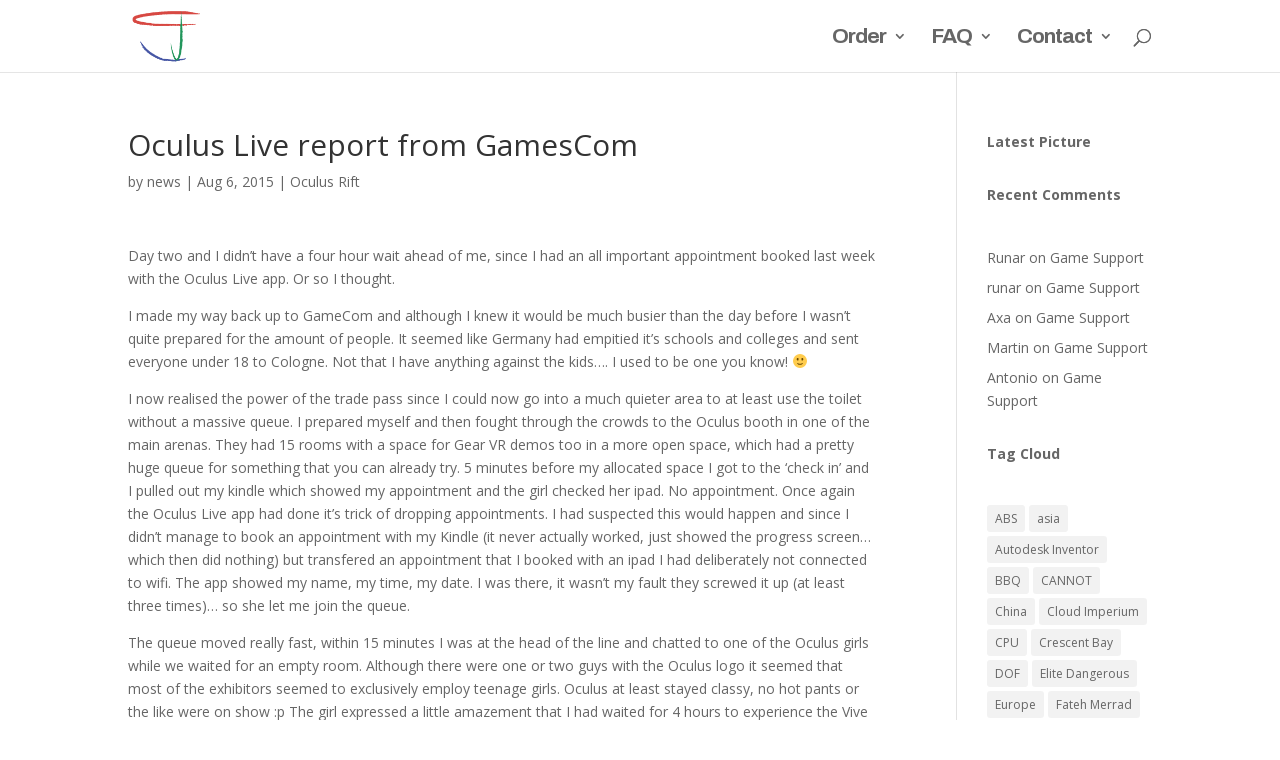

--- FILE ---
content_type: text/html; charset=UTF-8
request_url: https://www.feelthree.com/2015/08/oculus-live-report-from-gamescom/
body_size: 12573
content:
<!DOCTYPE html>
<html lang="en-US">
<head>
	<meta charset="UTF-8" />
<meta http-equiv="X-UA-Compatible" content="IE=edge">
	<link rel="pingback" href="https://www.feelthree.com/xmlrpc.php" />

	<script type="text/javascript">
		document.documentElement.className = 'js';
	</script>

	<script>var et_site_url='https://www.feelthree.com';var et_post_id='2595';function et_core_page_resource_fallback(a,b){"undefined"===typeof b&&(b=a.sheet.cssRules&&0===a.sheet.cssRules.length);b&&(a.onerror=null,a.onload=null,a.href?a.href=et_site_url+"/?et_core_page_resource="+a.id+et_post_id:a.src&&(a.src=et_site_url+"/?et_core_page_resource="+a.id+et_post_id))}
</script><title>Oculus Live report from GamesCom | Feel Three</title>
<meta name='robots' content='max-image-preview:large' />
<link rel='dns-prefetch' href='//www.feelthree.com' />
<link rel='dns-prefetch' href='//www.google.com' />
<link rel='dns-prefetch' href='//fonts.googleapis.com' />
<link rel='dns-prefetch' href='//s.w.org' />
<link rel="alternate" type="application/rss+xml" title="Feel Three &raquo; Feed" href="https://www.feelthree.com/feed/" />
<link rel="alternate" type="application/rss+xml" title="Feel Three &raquo; Comments Feed" href="https://www.feelthree.com/comments/feed/" />
		<script type="text/javascript">
			window._wpemojiSettings = {"baseUrl":"https:\/\/s.w.org\/images\/core\/emoji\/13.0.1\/72x72\/","ext":".png","svgUrl":"https:\/\/s.w.org\/images\/core\/emoji\/13.0.1\/svg\/","svgExt":".svg","source":{"concatemoji":"https:\/\/www.feelthree.com\/wp-includes\/js\/wp-emoji-release.min.js?ver=5.7.14"}};
			!function(e,a,t){var n,r,o,i=a.createElement("canvas"),p=i.getContext&&i.getContext("2d");function s(e,t){var a=String.fromCharCode;p.clearRect(0,0,i.width,i.height),p.fillText(a.apply(this,e),0,0);e=i.toDataURL();return p.clearRect(0,0,i.width,i.height),p.fillText(a.apply(this,t),0,0),e===i.toDataURL()}function c(e){var t=a.createElement("script");t.src=e,t.defer=t.type="text/javascript",a.getElementsByTagName("head")[0].appendChild(t)}for(o=Array("flag","emoji"),t.supports={everything:!0,everythingExceptFlag:!0},r=0;r<o.length;r++)t.supports[o[r]]=function(e){if(!p||!p.fillText)return!1;switch(p.textBaseline="top",p.font="600 32px Arial",e){case"flag":return s([127987,65039,8205,9895,65039],[127987,65039,8203,9895,65039])?!1:!s([55356,56826,55356,56819],[55356,56826,8203,55356,56819])&&!s([55356,57332,56128,56423,56128,56418,56128,56421,56128,56430,56128,56423,56128,56447],[55356,57332,8203,56128,56423,8203,56128,56418,8203,56128,56421,8203,56128,56430,8203,56128,56423,8203,56128,56447]);case"emoji":return!s([55357,56424,8205,55356,57212],[55357,56424,8203,55356,57212])}return!1}(o[r]),t.supports.everything=t.supports.everything&&t.supports[o[r]],"flag"!==o[r]&&(t.supports.everythingExceptFlag=t.supports.everythingExceptFlag&&t.supports[o[r]]);t.supports.everythingExceptFlag=t.supports.everythingExceptFlag&&!t.supports.flag,t.DOMReady=!1,t.readyCallback=function(){t.DOMReady=!0},t.supports.everything||(n=function(){t.readyCallback()},a.addEventListener?(a.addEventListener("DOMContentLoaded",n,!1),e.addEventListener("load",n,!1)):(e.attachEvent("onload",n),a.attachEvent("onreadystatechange",function(){"complete"===a.readyState&&t.readyCallback()})),(n=t.source||{}).concatemoji?c(n.concatemoji):n.wpemoji&&n.twemoji&&(c(n.twemoji),c(n.wpemoji)))}(window,document,window._wpemojiSettings);
		</script>
		<meta content="Divi v.4.4.8" name="generator"/><style type="text/css">
img.wp-smiley,
img.emoji {
	display: inline !important;
	border: none !important;
	box-shadow: none !important;
	height: 1em !important;
	width: 1em !important;
	margin: 0 .07em !important;
	vertical-align: -0.1em !important;
	background: none !important;
	padding: 0 !important;
}
</style>
	<link rel='stylesheet' id='wp-block-library-css'  href='https://www.feelthree.com/wp-includes/css/dist/block-library/style.min.css?ver=5.7.14' type='text/css' media='all' />
<link rel='stylesheet' id='contact-form-7-css'  href='https://www.feelthree.com/wp-content/plugins/contact-form-7/includes/css/styles.css?ver=5.5.6.1' type='text/css' media='all' />
<link rel='stylesheet' id='divi-fonts-css'  href='https://fonts.googleapis.com/css?family=Open+Sans:300italic,400italic,600italic,700italic,800italic,400,300,600,700,800&#038;subset=latin,latin-ext' type='text/css' media='all' />
<link rel='stylesheet' id='divi-style-css'  href='https://www.feelthree.com/wp-content/themes/Divi/style.css?ver=4.4.8' type='text/css' media='all' />
<link rel='stylesheet' id='et-builder-googlefonts-cached-css'  href='https://fonts.googleapis.com/css?family=Archivo%3Aregular%2Citalic%2C500%2C500italic%2C600%2C600italic%2C700%2C700italic&#038;ver=5.7.14#038;subset=latin,latin-ext' type='text/css' media='all' />
<link rel='stylesheet' id='dashicons-css'  href='https://www.feelthree.com/wp-includes/css/dashicons.min.css?ver=5.7.14' type='text/css' media='all' />
<script type='text/javascript' src='https://www.feelthree.com/wp-includes/js/jquery/jquery.min.js?ver=3.5.1' id='jquery-core-js'></script>
<script type='text/javascript' src='https://www.feelthree.com/wp-includes/js/jquery/jquery-migrate.min.js?ver=3.3.2' id='jquery-migrate-js'></script>
<script type='text/javascript' src='https://www.feelthree.com/wp-content/themes/Divi/core/admin/js/es6-promise.auto.min.js?ver=5.7.14' id='es6-promise-js'></script>
<script type='text/javascript' id='et-core-api-spam-recaptcha-js-extra'>
/* <![CDATA[ */
var et_core_api_spam_recaptcha = {"site_key":"","page_action":{"action":"oculus_live_report_from_gamescom"}};
/* ]]> */
</script>
<script type='text/javascript' src='https://www.feelthree.com/wp-content/themes/Divi/core/admin/js/recaptcha.js?ver=5.7.14' id='et-core-api-spam-recaptcha-js'></script>
<link rel="https://api.w.org/" href="https://www.feelthree.com/wp-json/" /><link rel="alternate" type="application/json" href="https://www.feelthree.com/wp-json/wp/v2/posts/2595" /><link rel="EditURI" type="application/rsd+xml" title="RSD" href="https://www.feelthree.com/xmlrpc.php?rsd" />
<link rel="wlwmanifest" type="application/wlwmanifest+xml" href="https://www.feelthree.com/wp-includes/wlwmanifest.xml" /> 
<meta name="generator" content="WordPress 5.7.14" />
<link rel="canonical" href="https://www.feelthree.com/2015/08/oculus-live-report-from-gamescom/" />
<link rel='shortlink' href='https://www.feelthree.com/?p=2595' />
<link rel="alternate" type="application/json+oembed" href="https://www.feelthree.com/wp-json/oembed/1.0/embed?url=https%3A%2F%2Fwww.feelthree.com%2F2015%2F08%2Foculus-live-report-from-gamescom%2F" />
<link rel="alternate" type="text/xml+oembed" href="https://www.feelthree.com/wp-json/oembed/1.0/embed?url=https%3A%2F%2Fwww.feelthree.com%2F2015%2F08%2Foculus-live-report-from-gamescom%2F&#038;format=xml" />
                    <!-- Tracking code generated with Simple Universal Google Analytics plugin v1.0.5 -->
                    <script>
                    (function(i,s,o,g,r,a,m){i['GoogleAnalyticsObject']=r;i[r]=i[r]||function(){
                    (i[r].q=i[r].q||[]).push(arguments)},i[r].l=1*new Date();a=s.createElement(o),
                    m=s.getElementsByTagName(o)[0];a.async=1;a.src=g;m.parentNode.insertBefore(a,m)
                    })(window,document,'script','//www.google-analytics.com/analytics.js','ga');

                    ga('create', 'UA-47477210-2', 'auto');
                    ga('send', 'pageview');

                    </script>
                    <!-- / Simple Universal Google Analytics plugin --><meta name="viewport" content="width=device-width, initial-scale=1.0, maximum-scale=1.0, user-scalable=0" /><link rel="icon" href="https://www.feelthree.com/wp-content/uploads/2019/04/cropped-logo140-1-32x32.png" sizes="32x32" />
<link rel="icon" href="https://www.feelthree.com/wp-content/uploads/2019/04/cropped-logo140-1-192x192.png" sizes="192x192" />
<link rel="apple-touch-icon" href="https://www.feelthree.com/wp-content/uploads/2019/04/cropped-logo140-1-180x180.png" />
<meta name="msapplication-TileImage" content="https://www.feelthree.com/wp-content/uploads/2019/04/cropped-logo140-1-270x270.png" />
<link rel="stylesheet" id="et-divi-customizer-global-cached-inline-styles" href="https://www.feelthree.com/wp-content/et-cache/global/et-divi-customizer-global-17673745942448.min.css" onerror="et_core_page_resource_fallback(this, true)" onload="et_core_page_resource_fallback(this)" /></head>
<body data-rsssl=1 class="post-template-default single single-post postid-2595 single-format-standard et_pb_button_helper_class et_fixed_nav et_show_nav et_primary_nav_dropdown_animation_slide et_secondary_nav_dropdown_animation_fade et_header_style_left et_pb_footer_columns4 et_cover_background et_pb_gutter osx et_pb_gutters4 et_right_sidebar et_divi_theme et-db et_minified_js et_minified_css">
	<div id="page-container">

	
	
			<header id="main-header" data-height-onload="58">
			<div class="container clearfix et_menu_container">
							<div class="logo_container">
					<span class="logo_helper"></span>
					<a href="https://www.feelthree.com/">
						<img src="https://www.feelthree.com/wp-content/uploads/2019/04/logo140.png" alt="Feel Three" id="logo" data-height-percentage="100" />
					</a>
				</div>
							<div id="et-top-navigation" data-height="58" data-fixed-height="58">
											<nav id="top-menu-nav">
						<ul id="top-menu" class="nav"><li id="menu-item-3366" class="menu-item menu-item-type-custom menu-item-object-custom menu-item-has-children menu-item-3366"><a>Order</a>
<ul class="sub-menu">
	<li id="menu-item-3304" class="menu-item menu-item-type-post_type menu-item-object-page menu-item-3304"><a href="https://www.feelthree.com/order/">Home User</a></li>
	<li id="menu-item-3376" class="menu-item menu-item-type-custom menu-item-object-custom menu-item-3376"><a>————————</a></li>
	<li id="menu-item-3365" class="menu-item menu-item-type-post_type menu-item-object-page menu-item-3365"><a href="https://www.feelthree.com/commercial-pre-order/">Commercial User</a></li>
</ul>
</li>
<li id="menu-item-776" class="menu-item menu-item-type-custom menu-item-object-custom menu-item-has-children menu-item-776"><a title="Frequently Asked Questions">FAQ</a>
<ul class="sub-menu">
	<li id="menu-item-2951" class="menu-item menu-item-type-post_type menu-item-object-page menu-item-2951"><a href="https://www.feelthree.com/feel-three-specifications/">Specs</a></li>
	<li id="menu-item-741" class="menu-item menu-item-type-post_type menu-item-object-page menu-item-has-children menu-item-741"><a href="https://www.feelthree.com/about-feel-three/">About</a>
	<ul class="sub-menu">
		<li id="menu-item-834" class="menu-item menu-item-type-post_type menu-item-object-page menu-item-834"><a href="https://www.feelthree.com/game-support_old/">Game Support</a></li>
	</ul>
</li>
	<li id="menu-item-736" class="menu-item menu-item-type-post_type menu-item-object-page menu-item-has-children menu-item-736"><a href="https://www.feelthree.com/how-does-it-work/">How does it work?</a>
	<ul class="sub-menu">
		<li id="menu-item-740" class="menu-item menu-item-type-post_type menu-item-object-page menu-item-740"><a href="https://www.feelthree.com/what-makes-the-feel-three-different/">What makes it different?</a></li>
		<li id="menu-item-885" class="menu-item menu-item-type-post_type menu-item-object-page menu-item-885"><a href="https://www.feelthree.com/wont-your-view-change-when-the-platform-moves/">Won&#8217;t your view change when the platform moves?</a></li>
	</ul>
</li>
	<li id="menu-item-1770" class="menu-item menu-item-type-post_type menu-item-object-page menu-item-1770"><a href="https://www.feelthree.com/safety/">Safety</a></li>
	<li id="menu-item-735" class="menu-item menu-item-type-post_type menu-item-object-page menu-item-735"><a href="https://www.feelthree.com/vision-goals/">Vision Goals</a></li>
</ul>
</li>
<li id="menu-item-2581" class="menu-item menu-item-type-custom menu-item-object-custom menu-item-has-children menu-item-2581"><a>Contact</a>
<ul class="sub-menu">
	<li id="menu-item-2584" class="menu-item menu-item-type-post_type menu-item-object-page menu-item-2584"><a href="https://www.feelthree.com/request-a-demo/">Demos</a></li>
	<li id="menu-item-734" class="menu-item menu-item-type-post_type menu-item-object-page menu-item-734"><a href="https://www.feelthree.com/contact/">General</a></li>
	<li id="menu-item-2587" class="menu-item menu-item-type-post_type menu-item-object-page menu-item-2587"><a href="https://www.feelthree.com/investor-relations/">Investors</a></li>
	<li id="menu-item-2679" class="menu-item menu-item-type-post_type menu-item-object-page menu-item-2679"><a href="https://www.feelthree.com/survey-2016/">Survey</a></li>
	<li id="menu-item-2992" class="menu-item menu-item-type-post_type menu-item-object-page menu-item-privacy-policy menu-item-2992"><a href="https://www.feelthree.com/privacy-policy/">Privacy Policy</a></li>
</ul>
</li>
</ul>						</nav>
					
					
					
										<div id="et_top_search">
						<span id="et_search_icon"></span>
					</div>
					
					<div id="et_mobile_nav_menu">
				<div class="mobile_nav closed">
					<span class="select_page">Select Page</span>
					<span class="mobile_menu_bar mobile_menu_bar_toggle"></span>
				</div>
			</div>				</div> <!-- #et-top-navigation -->
			</div> <!-- .container -->
			<div class="et_search_outer">
				<div class="container et_search_form_container">
					<form role="search" method="get" class="et-search-form" action="https://www.feelthree.com/">
					<input type="search" class="et-search-field" placeholder="Search &hellip;" value="" name="s" title="Search for:" />					</form>
					<span class="et_close_search_field"></span>
				</div>
			</div>
		</header> <!-- #main-header -->
			<div id="et-main-area">
	
<div id="main-content">
		<div class="container">
		<div id="content-area" class="clearfix">
			<div id="left-area">
											<article id="post-2595" class="et_pb_post post-2595 post type-post status-publish format-standard hentry category-oculus-rift">
											<div class="et_post_meta_wrapper">
							<h1 class="entry-title">Oculus Live report from GamesCom</h1>

						<p class="post-meta"> by <span class="author vcard"><a href="https://www.feelthree.com/author/travel/" title="Posts by news" rel="author">news</a></span> | <span class="published">Aug 6, 2015</span> | <a href="https://www.feelthree.com/category/oculus-rift/" rel="category tag">Oculus Rift</a></p>
												</div> <!-- .et_post_meta_wrapper -->
				
					<div class="entry-content">
					<p>Day two and I didn’t have a four hour wait ahead of me, since I had an all important appointment booked last week with the Oculus Live app. Or so I thought.</p>
<p>I made my way back up to GameCom and although I knew it would be much busier than the day before I wasn’t quite prepared for the amount of people. It seemed like Germany had empitied it’s schools and colleges and sent everyone under 18 to Cologne. Not that I have anything against the kids…. I used to be one you know! 🙂</p>
<p>I now realised the power of the trade pass since I could now go into a much quieter area to at least use the toilet without a massive queue. I prepared myself and then fought through the crowds to the Oculus booth in one of the main arenas. They had 15 rooms with a space for Gear VR demos too in a more open space, which had a pretty huge queue for something that you can already try. 5 minutes before my allocated space I got to the ‘check in’ and I pulled out my kindle which showed my appointment and the girl checked her ipad. No appointment. Once again the Oculus Live app had done it’s trick of dropping appointments. I had suspected this would happen and since I didn’t manage to book an appointment with my Kindle (it never actually worked, just showed the progress screen… which then did nothing) but transfered an appointment that I booked with an ipad I had deliberately not connected to wifi. The app showed my name, my time, my date. I was there, it wasn’t my fault they screwed it up (at least three times)&#8230; so she let me join the queue.</p>
<p>The queue moved really fast, within 15 minutes I was at the head of the line and chatted to one of the Oculus girls while we waited for an empty room. Although there were one or two guys with the Oculus logo it seemed that most of the exhibitors seemed to exclusively employ teenage girls. Oculus at least stayed classy, no hot pants or the like were on show :p The girl expressed a little amazement that I had waited for 4 hours to experience the Vive the day before, although it’s hardly surprising that everyone working at the conference wasn’t a hardcore gamer.</p>
<p>So I was in, room 5 was free and walked in. There was a single seat chair in the 3x3m room with the new camera pointing towards it. There was the new CV1 to the side with an xbox one controller. I sat down and the girl running the demo asked if I had tried this before. I explained I had a DK2, and she instructed me to pull the HMD on like a baseball cap. I pulled it on and then she proceeded to adjust it to fit, placing the ear phones down over my ears. While she did this I was seated in the center of a darkened hall, with a few more seats and passageways off to the sides. It seems strange how quickly you forget these details just a few hours later. She told me I could choose a demo, with the xbox one controller now in my hands and the room brightened and now showed 8 panels floating in front of me. She asked which I wanted to try (first?) and I said ‘not the hockey’&#8230;. ‘Ok, the hockey demo then’ was her reply and I quickly said ‘no no no!’. Hey, I’m english, we don’t play hockey :p</p>
<p>So, I was expecting a nice 10-15 demo slot and decided to jump into Luckeys Tale first since I had heard so much about it. The girl expressed a little surprise since everyone else had apparently picked ‘Edge of Nowhere’ but I figured if it was that good I could try it next.</p>
<p>It was nice, I would have loved to try the Touch but I was happy to be in the Oculus booth so quickly. I jumped around, bashed a few monsters, picked up some coins, looked around the very nice environment while trying not to die. The consumer rift is really nice. Like the HTC any complaints about the barely noticeable pixels or less than super wide FOV are pure nit-picking. The tracking is rock steady, no judder or artefacts, just as you would expect. This isn’t going to make anyone motion sick.</p>
<p>I made it over the rise to peer down to the next level and was quite happy. Luckeys Tale looks really nice and will be a great launch title, it looks polished and fun, but why stay on one game when there are 7 other experiences to try. 90 seconds was enough to convince me so I asked to move onto another game… I really wanted to see how well Eve Valkyrie would fit into the motion simulator we’re developing.</p>
<p>“No, you get one demo, thats’ it”</p>
<p>huh? I played Luckeys Tale for 2 minutes maximum, I was sold. How about selling me on something else?</p>
<p>“No, one demo”</p>
<p>/sigh. All it would take is ‘click, click, click’ and I would be back in the main screen and she could go back to facebooking her friends or whatever she was doing. I wasn’t going to complain or throw the headset off, I was more stunned that anyone actually thought it was a good idea to not let the customer do whatever they wanted. So, I played luckeys tale…. but now I was racing to find something new, but instead of really knowing the game and getting used to the controls I just wanted to see something else, maybe I could get to the boss, maybe there would be some cool cut scene…. instead I died… and then died again… and again… and again at the same point. Back to the checkpoint and running up to my death… but all I could think is the girl next to me couldn’t be bothered to click her mouse three times.</p>
<p>I fell into the lava from the slippy log for the fifth time and the demo was over. If I had been smart I would have booked multiple demos with multiple accounts, which Im sure plenty of people did, but I actually think thats pretty lame. Technology like this should be shared with as many people as possible, and there was another line on the other side for people who hadn’t booked a demo with the app who were waiting 2, 3 or 4 hours to try it, just as I had the day before. So I could have done Eve and Edge of Tomorrow with a couple of fake accounts, but that seemed like cheating.</p>
<p>I got my free t-shirt (which was a nice bonus) and filled in the survey… but I felt quite dissappointed. If the HTC demo had spoiled me then Im not sure that was a bad thing. The day before I had been helped to have a really cool set of experiences, Olga was watching what I was doing and giving me suggestions, there was so much to see and try you needed a friendly helping hand. When it was over she asked what I thought and what was my fovourite experience and seemed genuienly interested in what I said. Oculus seemed like it was “sit down. put this on, one demo, get out (and dont forget your t-shirt)”, I didn’t give a damn about a stupid t-shirt, I just didn’t want to be stuck in Luckeys Tale for 10 minutes (which was still gorgeous).</p>
<p>After a quick wander and snack it was time for the VR Meetup which was slightly off from where I expected it to be but the Gear VRs in attendance soon clued me into it’s location. I shook a lot of hands and swapped a lot of business cards. There were maybe 30 people there in total and I tried to speak to most of them. Lots of people are doing software, no one was making hardware, but this is also to be expected. It’s really nice to make a few new friends and try to introduce other people, lots of people are working on some pretty cool stuff. I was upsurprisingly surrounded by Germans but it’s quite easy to float around the small knots of people looking for the English speakers, and the language barrier is the perfect icebreaker 🙂</p>
<p>Lots of people left after an hour and a half or so and then I was left talking to another developer at one table while everyone else were now surrounding another. It took a little while to realise that Palmer and Brendan had finally shown up and I hadn’t even noticed. As would be expected when VR royalty are in attendance you couldn’t have a conversation or a real introduction but it was really nice that they turned up. I tried to chat to Palmer later in the business section but was swiftly turned away by the every efficient German staff “Not a chance” were her words, which was fair enough since he probably was fending off pitches all day. :p</p>
<p>After they left we were joined by a HTC Prototype developer from the HTC Creative Labs, who was clearly a great person to meet as a hardware developer. He was obviously unable to spill all the secrets floating around in his head but I had several major suspicions about the final version confirmed and did my best to try to convince him that we’re worthy of a dev kit (or at least a lighthouse and the specs to add our own sensors….). Fingers crossed. One developer showed me his Gear VR demo that had just that day earned him a dev kit.</p>
<p>So the TLDR? Oculus have some great hardware but their GamesCom presence is let down by a a sub standard experience (flakey appointment app and uncaring demo staff). Maybe it was just the girl I got, but if I had known it was ‘one demo, no backsies’ I wouldn’t have been so frustrating to pick something I only wanted to quickly see. I also agree with what BluePinguin said on Reddit, devs and people who travel specifically for things like this should be acknowledged. This isn’t to say that I’m more important than some teenager from Berlin, but I bought my air fare, trade ticket and insanely expensive last minute accommodation when I got a Oculus Live demo last week. I haven’t seen any other games either, not because I’m not interested, but I’m happy to wait for a release to play them. The VR stuff is something I want to experience now, and GamesCom is the only place to do it now. The guy that organised the meetup got a Touch demo, and I’m happy for him, but it would be nice to spread that love to a few more of the devs that are obviously passionate about VR.</p>
<p>HTC win GamesCom I’m afraid, their staff were just more enthusiastic, I hope Oculus take note and at least make sure the booth staff tell people know there is only one demo, if not allowing two for half the time each. I’d queue for four hours tomorrow to try the Touch, but I guess it’s not going to happen… maybe I’ll get lucky into OC2… but I think the flight cost means I&#8217;m not going anyway. Roll on Q2 2016!</p>
					</div> <!-- .entry-content -->
					<div class="et_post_meta_wrapper">
										</div> <!-- .et_post_meta_wrapper -->
				</article> <!-- .et_pb_post -->

						</div> <!-- #left-area -->

				<div id="sidebar">
		<div id="text-17" class="et_pb_widget widget_text">			<div class="textwidget"><strong>Latest Picture</strong></div>
		</div> <!-- end .et_pb_widget --><div id="text-16" class="et_pb_widget widget_text">			<div class="textwidget"><strong>Recent Comments</strong></div>
		</div> <!-- end .et_pb_widget --><div id="recent-comments-4" class="et_pb_widget widget_recent_comments"><h4 class="widgettitle"> </h4><ul id="recentcomments"><li class="recentcomments"><span class="comment-author-link">Runar</span> on <a href="https://www.feelthree.com/game-support_old/#comment-348">Game Support</a></li><li class="recentcomments"><span class="comment-author-link">runar</span> on <a href="https://www.feelthree.com/game-support_old/#comment-347">Game Support</a></li><li class="recentcomments"><span class="comment-author-link">Axa</span> on <a href="https://www.feelthree.com/game-support_old/#comment-346">Game Support</a></li><li class="recentcomments"><span class="comment-author-link">Martin</span> on <a href="https://www.feelthree.com/game-support_old/#comment-315">Game Support</a></li><li class="recentcomments"><span class="comment-author-link">Antonio</span> on <a href="https://www.feelthree.com/game-support_old/#comment-310">Game Support</a></li></ul></div> <!-- end .et_pb_widget --><div id="text-15" class="et_pb_widget widget_text">			<div class="textwidget"><strong>Tag Cloud</strong></div>
		</div> <!-- end .et_pb_widget --><div id="tag_cloud-3" class="et_pb_widget widget_tag_cloud"><h4 class="widgettitle"> </h4><div class="tagcloud"><a href="https://www.feelthree.com/tag/abs/" class="tag-cloud-link tag-link-110 tag-link-position-1" style="font-size: 13.714285714286pt;" aria-label="ABS (4 items)">ABS</a>
<a href="https://www.feelthree.com/tag/asia/" class="tag-cloud-link tag-link-268 tag-link-position-2" style="font-size: 8pt;" aria-label="asia (1 item)">asia</a>
<a href="https://www.feelthree.com/tag/autodesk-inventor/" class="tag-cloud-link tag-link-55 tag-link-position-3" style="font-size: 10.571428571429pt;" aria-label="Autodesk Inventor (2 items)">Autodesk Inventor</a>
<a href="https://www.feelthree.com/tag/bbq/" class="tag-cloud-link tag-link-247 tag-link-position-4" style="font-size: 8pt;" aria-label="BBQ (1 item)">BBQ</a>
<a href="https://www.feelthree.com/tag/cannot/" class="tag-cloud-link tag-link-249 tag-link-position-5" style="font-size: 8pt;" aria-label="CANNOT (1 item)">CANNOT</a>
<a href="https://www.feelthree.com/tag/china/" class="tag-cloud-link tag-link-17 tag-link-position-6" style="font-size: 16.571428571429pt;" aria-label="China (7 items)">China</a>
<a href="https://www.feelthree.com/tag/cloud-imperium/" class="tag-cloud-link tag-link-9 tag-link-position-7" style="font-size: 10.571428571429pt;" aria-label="Cloud Imperium (2 items)">Cloud Imperium</a>
<a href="https://www.feelthree.com/tag/cpu/" class="tag-cloud-link tag-link-108 tag-link-position-8" style="font-size: 10.571428571429pt;" aria-label="CPU (2 items)">CPU</a>
<a href="https://www.feelthree.com/tag/crescent-bay/" class="tag-cloud-link tag-link-202 tag-link-position-9" style="font-size: 10.571428571429pt;" aria-label="Crescent Bay (2 items)">Crescent Bay</a>
<a href="https://www.feelthree.com/tag/dof/" class="tag-cloud-link tag-link-32 tag-link-position-10" style="font-size: 10.571428571429pt;" aria-label="DOF (2 items)">DOF</a>
<a href="https://www.feelthree.com/tag/elite-dangerous/" class="tag-cloud-link tag-link-177 tag-link-position-11" style="font-size: 12.285714285714pt;" aria-label="Elite Dangerous (3 items)">Elite Dangerous</a>
<a href="https://www.feelthree.com/tag/europe/" class="tag-cloud-link tag-link-240 tag-link-position-12" style="font-size: 10.571428571429pt;" aria-label="Europe (2 items)">Europe</a>
<a href="https://www.feelthree.com/tag/fateh-merrad/" class="tag-cloud-link tag-link-253 tag-link-position-13" style="font-size: 8pt;" aria-label="Fateh Merrad (1 item)">Fateh Merrad</a>
<a href="https://www.feelthree.com/tag/feel-three/" class="tag-cloud-link tag-link-235 tag-link-position-14" style="font-size: 22pt;" aria-label="Feel Three (18 items)">Feel Three</a>
<a href="https://www.feelthree.com/tag/fps/" class="tag-cloud-link tag-link-150 tag-link-position-15" style="font-size: 10.571428571429pt;" aria-label="FPS (2 items)">FPS</a>
<a href="https://www.feelthree.com/tag/hardware-workshop/" class="tag-cloud-link tag-link-267 tag-link-position-16" style="font-size: 8pt;" aria-label="Hardware Workshop (1 item)">Hardware Workshop</a>
<a href="https://www.feelthree.com/tag/hmd/" class="tag-cloud-link tag-link-185 tag-link-position-17" style="font-size: 15.857142857143pt;" aria-label="HMD (6 items)">HMD</a>
<a href="https://www.feelthree.com/tag/hong-kong/" class="tag-cloud-link tag-link-23 tag-link-position-18" style="font-size: 10.571428571429pt;" aria-label="Hong Kong (2 items)">Hong Kong</a>
<a href="https://www.feelthree.com/tag/huge/" class="tag-cloud-link tag-link-122 tag-link-position-19" style="font-size: 12.285714285714pt;" aria-label="HUGE (3 items)">HUGE</a>
<a href="https://www.feelthree.com/tag/ir/" class="tag-cloud-link tag-link-209 tag-link-position-20" style="font-size: 10.571428571429pt;" aria-label="IR (2 items)">IR</a>
<a href="https://www.feelthree.com/tag/john-carmack/" class="tag-cloud-link tag-link-58 tag-link-position-21" style="font-size: 10.571428571429pt;" aria-label="John Carmack (2 items)">John Carmack</a>
<a href="https://www.feelthree.com/tag/kicking-it-forward/" class="tag-cloud-link tag-link-24 tag-link-position-22" style="font-size: 8pt;" aria-label="Kicking It Forward (1 item)">Kicking It Forward</a>
<a href="https://www.feelthree.com/tag/ks/" class="tag-cloud-link tag-link-26 tag-link-position-23" style="font-size: 8pt;" aria-label="KS (1 item)">KS</a>
<a href="https://www.feelthree.com/tag/lcd/" class="tag-cloud-link tag-link-190 tag-link-position-24" style="font-size: 10.571428571429pt;" aria-label="LCD (2 items)">LCD</a>
<a href="https://www.feelthree.com/tag/led/" class="tag-cloud-link tag-link-206 tag-link-position-25" style="font-size: 12.285714285714pt;" aria-label="LED (3 items)">LED</a>
<a href="https://www.feelthree.com/tag/london/" class="tag-cloud-link tag-link-259 tag-link-position-26" style="font-size: 12.285714285714pt;" aria-label="London (3 items)">London</a>
<a href="https://www.feelthree.com/tag/mecanum-wheel/" class="tag-cloud-link tag-link-20 tag-link-position-27" style="font-size: 8pt;" aria-label="Mecanum Wheel (1 item)">Mecanum Wheel</a>
<a href="https://www.feelthree.com/tag/mecanum-wheels/" class="tag-cloud-link tag-link-11 tag-link-position-28" style="font-size: 8pt;" aria-label="Mecanum Wheels (1 item)">Mecanum Wheels</a>
<a href="https://www.feelthree.com/tag/motion-simulation/" class="tag-cloud-link tag-link-114 tag-link-position-29" style="font-size: 12.285714285714pt;" aria-label="Motion Simulation (3 items)">Motion Simulation</a>
<a href="https://www.feelthree.com/tag/nda/" class="tag-cloud-link tag-link-119 tag-link-position-30" style="font-size: 10.571428571429pt;" aria-label="NDA (2 items)">NDA</a>
<a href="https://www.feelthree.com/tag/oculus-rift/" class="tag-cloud-link tag-link-257 tag-link-position-31" style="font-size: 17.285714285714pt;" aria-label="Oculus Rift (8 items)">Oculus Rift</a>
<a href="https://www.feelthree.com/tag/pc/" class="tag-cloud-link tag-link-81 tag-link-position-32" style="font-size: 13.714285714286pt;" aria-label="PC (4 items)">PC</a>
<a href="https://www.feelthree.com/tag/pla/" class="tag-cloud-link tag-link-111 tag-link-position-33" style="font-size: 13.714285714286pt;" aria-label="PLA (4 items)">PLA</a>
<a href="https://www.feelthree.com/tag/power-supply/" class="tag-cloud-link tag-link-12 tag-link-position-34" style="font-size: 8pt;" aria-label="Power Supply (1 item)">Power Supply</a>
<a href="https://www.feelthree.com/tag/rfq/" class="tag-cloud-link tag-link-18 tag-link-position-35" style="font-size: 8pt;" aria-label="RFQ (1 item)">RFQ</a>
<a href="https://www.feelthree.com/tag/rsi/" class="tag-cloud-link tag-link-10 tag-link-position-36" style="font-size: 8pt;" aria-label="RSI (1 item)">RSI</a>
<a href="https://www.feelthree.com/tag/sdk/" class="tag-cloud-link tag-link-220 tag-link-position-37" style="font-size: 12.285714285714pt;" aria-label="SDK (3 items)">SDK</a>
<a href="https://www.feelthree.com/tag/star-citizen/" class="tag-cloud-link tag-link-120 tag-link-position-38" style="font-size: 13.714285714286pt;" aria-label="Star Citizen (4 items)">Star Citizen</a>
<a href="https://www.feelthree.com/tag/twitter/" class="tag-cloud-link tag-link-258 tag-link-position-39" style="font-size: 18pt;" aria-label="Twitter (9 items)">Twitter</a>
<a href="https://www.feelthree.com/tag/two/" class="tag-cloud-link tag-link-236 tag-link-position-40" style="font-size: 12.285714285714pt;" aria-label="TWO (3 items)">TWO</a>
<a href="https://www.feelthree.com/tag/uk/" class="tag-cloud-link tag-link-19 tag-link-position-41" style="font-size: 18pt;" aria-label="UK (9 items)">UK</a>
<a href="https://www.feelthree.com/tag/us/" class="tag-cloud-link tag-link-30 tag-link-position-42" style="font-size: 15.857142857143pt;" aria-label="US (6 items)">US</a>
<a href="https://www.feelthree.com/tag/usb/" class="tag-cloud-link tag-link-217 tag-link-position-43" style="font-size: 10.571428571429pt;" aria-label="USB (2 items)">USB</a>
<a href="https://www.feelthree.com/tag/vr/" class="tag-cloud-link tag-link-56 tag-link-position-44" style="font-size: 22pt;" aria-label="VR (18 items)">VR</a>
<a href="https://www.feelthree.com/tag/william-burke/" class="tag-cloud-link tag-link-248 tag-link-position-45" style="font-size: 8pt;" aria-label="William Burke (1 item)">William Burke</a></div>
</div> <!-- end .et_pb_widget --><div id="text-6" class="et_pb_widget widget_text">			<div class="textwidget"><img class="alignnone" src="https://www.feelthree.com/wp-includes/images/rss.png" alt="" /><a href="https://www.feelthree.com/feed/">  RSS FEED</a></div>
		</div> <!-- end .et_pb_widget -->
		<div id="recent-posts-6" class="et_pb_widget widget_recent_entries">
		<h4 class="widgettitle">Recent Posts</h4>
		<ul>
											<li>
					<a href="https://www.feelthree.com/2019/04/this-could-be-the-summer-of-broken-quests-but-it-doesnt-have-to-be/">This could be the summer of broken Quests&#8230;. but it doesn&#8217;t have to be!</a>
									</li>
											<li>
					<a href="https://www.feelthree.com/2017/01/rotation-cancellation-in-unity/">Protected: Rotation Cancellation in Unity</a>
									</li>
											<li>
					<a href="https://www.feelthree.com/2016/04/shortcut-to-boston/">Shortcut to Boston</a>
									</li>
											<li>
					<a href="https://www.feelthree.com/2015/10/boom-20000-followers-on-twitter/">Boom 20,000 followers on Twitter! :)</a>
									</li>
											<li>
					<a href="https://www.feelthree.com/2015/10/project-status/">Project status&#8230;.</a>
									</li>
											<li>
					<a href="https://www.feelthree.com/2015/10/my-octopi-settings/">My OctoPi settings</a>
									</li>
											<li>
					<a href="https://www.feelthree.com/2015/10/back-from-oc2/">Back from OC2</a>
									</li>
											<li>
					<a href="https://www.feelthree.com/2015/08/oculus-live-report-from-gamescom/" aria-current="page">Oculus Live report from GamesCom</a>
									</li>
											<li>
					<a href="https://www.feelthree.com/2015/08/htc-vive-report-from-gamescom/">HTC Vive report from GamesCom</a>
									</li>
					</ul>

		</div> <!-- end .et_pb_widget --><div id="text-14" class="et_pb_widget widget_text">			<div class="textwidget"><a title="Privacy Policy" href="https://www.feelthree.com/privacy-policy/" target="_blank" rel="noopener"><span style="color: #0000ff; text-decoration: underline;">Privacy Policy</span></a></div>
		</div> <!-- end .et_pb_widget -->	</div> <!-- end #sidebar -->
		</div> <!-- #content-area -->
	</div> <!-- .container -->
	</div> <!-- #main-content -->


			<footer id="main-footer">
				

		
				<div id="footer-bottom">
					<div class="container clearfix">
				<ul class="et-social-icons">

	<li class="et-social-icon et-social-facebook">
		<a href="" class="icon">
			<span>Facebook</span>
		</a>
	</li>
	<li class="et-social-icon et-social-twitter">
		<a href="https://twitter.com/FeelThree" class="icon">
			<span>Twitter</span>
		</a>
	</li>
	<li class="et-social-icon et-social-rss">
		<a href="https://www.feelthree.com/feed/" class="icon">
			<span>RSS</span>
		</a>
	</li>

</ul>					</div>	<!-- .container -->
				</div>
			</footer> <!-- #main-footer -->
		</div> <!-- #et-main-area -->


	</div> <!-- #page-container -->

	<script type='text/javascript' src='https://www.feelthree.com/wp-includes/js/dist/vendor/wp-polyfill.min.js?ver=7.4.4' id='wp-polyfill-js'></script>
<script type='text/javascript' id='wp-polyfill-js-after'>
( 'fetch' in window ) || document.write( '<script src="https://www.feelthree.com/wp-includes/js/dist/vendor/wp-polyfill-fetch.min.js?ver=3.0.0"></scr' + 'ipt>' );( document.contains ) || document.write( '<script src="https://www.feelthree.com/wp-includes/js/dist/vendor/wp-polyfill-node-contains.min.js?ver=3.42.0"></scr' + 'ipt>' );( window.DOMRect ) || document.write( '<script src="https://www.feelthree.com/wp-includes/js/dist/vendor/wp-polyfill-dom-rect.min.js?ver=3.42.0"></scr' + 'ipt>' );( window.URL && window.URL.prototype && window.URLSearchParams ) || document.write( '<script src="https://www.feelthree.com/wp-includes/js/dist/vendor/wp-polyfill-url.min.js?ver=3.6.4"></scr' + 'ipt>' );( window.FormData && window.FormData.prototype.keys ) || document.write( '<script src="https://www.feelthree.com/wp-includes/js/dist/vendor/wp-polyfill-formdata.min.js?ver=3.0.12"></scr' + 'ipt>' );( Element.prototype.matches && Element.prototype.closest ) || document.write( '<script src="https://www.feelthree.com/wp-includes/js/dist/vendor/wp-polyfill-element-closest.min.js?ver=2.0.2"></scr' + 'ipt>' );( 'objectFit' in document.documentElement.style ) || document.write( '<script src="https://www.feelthree.com/wp-includes/js/dist/vendor/wp-polyfill-object-fit.min.js?ver=2.3.4"></scr' + 'ipt>' );
</script>
<script type='text/javascript' id='contact-form-7-js-extra'>
/* <![CDATA[ */
var wpcf7 = {"api":{"root":"https:\/\/www.feelthree.com\/wp-json\/","namespace":"contact-form-7\/v1"},"cached":"1"};
/* ]]> */
</script>
<script type='text/javascript' src='https://www.feelthree.com/wp-content/plugins/contact-form-7/includes/js/index.js?ver=5.5.6.1' id='contact-form-7-js'></script>
<script type='text/javascript' id='sendy_script-js-extra'>
/* <![CDATA[ */
var SENDY = {"ajax_url":"https:\/\/www.feelthree.com\/wp-admin\/admin-ajax.php","nonce":"4fb3224dd1"};
/* ]]> */
</script>
<script type='text/javascript' src='https://www.feelthree.com/wp-content/plugins/da-sendy-api-integration/js/sendy.js?ver=0.1.0' id='sendy_script-js'></script>
<script type='text/javascript' id='divi-custom-script-js-extra'>
/* <![CDATA[ */
var DIVI = {"item_count":"%d Item","items_count":"%d Items"};
var et_shortcodes_strings = {"previous":"Previous","next":"Next"};
var et_pb_custom = {"ajaxurl":"https:\/\/www.feelthree.com\/wp-admin\/admin-ajax.php","images_uri":"https:\/\/www.feelthree.com\/wp-content\/themes\/Divi\/images","builder_images_uri":"https:\/\/www.feelthree.com\/wp-content\/themes\/Divi\/includes\/builder\/images","et_frontend_nonce":"db7fd2fac4","subscription_failed":"Please, check the fields below to make sure you entered the correct information.","et_ab_log_nonce":"bfd6fadf0e","fill_message":"Please, fill in the following fields:","contact_error_message":"Please, fix the following errors:","invalid":"Invalid email","captcha":"Captcha","prev":"Prev","previous":"Previous","next":"Next","wrong_captcha":"You entered the wrong number in captcha.","wrong_checkbox":"Checkbox","ignore_waypoints":"no","is_divi_theme_used":"1","widget_search_selector":".widget_search","ab_tests":[],"is_ab_testing_active":"","page_id":"2595","unique_test_id":"","ab_bounce_rate":"5","is_cache_plugin_active":"no","is_shortcode_tracking":"","tinymce_uri":""}; var et_frontend_scripts = {"builderCssContainerPrefix":"#et-boc","builderCssLayoutPrefix":"#et-boc .et-l"};
var et_pb_box_shadow_elements = [];
var et_pb_motion_elements = {"desktop":[],"tablet":[],"phone":[]};
/* ]]> */
</script>
<script type='text/javascript' src='https://www.feelthree.com/wp-content/themes/Divi/js/custom.unified.js?ver=4.4.8' id='divi-custom-script-js'></script>
<script type='text/javascript' src='https://www.feelthree.com/wp-content/themes/Divi/core/admin/js/common.js?ver=4.4.8' id='et-core-common-js'></script>
<script type='text/javascript' src='https://www.google.com/recaptcha/api.js?render=6Lf7E4IUAAAAABqP0yHu0sn3ftFO48HP9XQdOM4Y&#038;ver=3.0' id='google-recaptcha-js'></script>
<script type='text/javascript' id='wpcf7-recaptcha-js-extra'>
/* <![CDATA[ */
var wpcf7_recaptcha = {"sitekey":"6Lf7E4IUAAAAABqP0yHu0sn3ftFO48HP9XQdOM4Y","actions":{"homepage":"homepage","contactform":"contactform"}};
/* ]]> */
</script>
<script type='text/javascript' src='https://www.feelthree.com/wp-content/plugins/contact-form-7/modules/recaptcha/index.js?ver=5.5.6.1' id='wpcf7-recaptcha-js'></script>
<script type='text/javascript' src='https://www.feelthree.com/wp-includes/js/wp-embed.min.js?ver=5.7.14' id='wp-embed-js'></script>
<script defer src="https://static.cloudflareinsights.com/beacon.min.js/vcd15cbe7772f49c399c6a5babf22c1241717689176015" integrity="sha512-ZpsOmlRQV6y907TI0dKBHq9Md29nnaEIPlkf84rnaERnq6zvWvPUqr2ft8M1aS28oN72PdrCzSjY4U6VaAw1EQ==" data-cf-beacon='{"version":"2024.11.0","token":"47f3d61f8b9740779ada943314f8a8e2","r":1,"server_timing":{"name":{"cfCacheStatus":true,"cfEdge":true,"cfExtPri":true,"cfL4":true,"cfOrigin":true,"cfSpeedBrain":true},"location_startswith":null}}' crossorigin="anonymous"></script>
</body>
</html>

<!--
Performance optimized by W3 Total Cache. Learn more: https://www.boldgrid.com/w3-total-cache/?utm_source=w3tc&utm_medium=footer_comment&utm_campaign=free_plugin


Served from: feelthree.com @ 2026-01-19 23:29:08 by W3 Total Cache
-->

--- FILE ---
content_type: text/html; charset=utf-8
request_url: https://www.google.com/recaptcha/api2/anchor?ar=1&k=6Lf7E4IUAAAAABqP0yHu0sn3ftFO48HP9XQdOM4Y&co=aHR0cHM6Ly93d3cuZmVlbHRocmVlLmNvbTo0NDM.&hl=en&v=PoyoqOPhxBO7pBk68S4YbpHZ&size=invisible&anchor-ms=20000&execute-ms=30000&cb=wyocjilzbx5c
body_size: 48679
content:
<!DOCTYPE HTML><html dir="ltr" lang="en"><head><meta http-equiv="Content-Type" content="text/html; charset=UTF-8">
<meta http-equiv="X-UA-Compatible" content="IE=edge">
<title>reCAPTCHA</title>
<style type="text/css">
/* cyrillic-ext */
@font-face {
  font-family: 'Roboto';
  font-style: normal;
  font-weight: 400;
  font-stretch: 100%;
  src: url(//fonts.gstatic.com/s/roboto/v48/KFO7CnqEu92Fr1ME7kSn66aGLdTylUAMa3GUBHMdazTgWw.woff2) format('woff2');
  unicode-range: U+0460-052F, U+1C80-1C8A, U+20B4, U+2DE0-2DFF, U+A640-A69F, U+FE2E-FE2F;
}
/* cyrillic */
@font-face {
  font-family: 'Roboto';
  font-style: normal;
  font-weight: 400;
  font-stretch: 100%;
  src: url(//fonts.gstatic.com/s/roboto/v48/KFO7CnqEu92Fr1ME7kSn66aGLdTylUAMa3iUBHMdazTgWw.woff2) format('woff2');
  unicode-range: U+0301, U+0400-045F, U+0490-0491, U+04B0-04B1, U+2116;
}
/* greek-ext */
@font-face {
  font-family: 'Roboto';
  font-style: normal;
  font-weight: 400;
  font-stretch: 100%;
  src: url(//fonts.gstatic.com/s/roboto/v48/KFO7CnqEu92Fr1ME7kSn66aGLdTylUAMa3CUBHMdazTgWw.woff2) format('woff2');
  unicode-range: U+1F00-1FFF;
}
/* greek */
@font-face {
  font-family: 'Roboto';
  font-style: normal;
  font-weight: 400;
  font-stretch: 100%;
  src: url(//fonts.gstatic.com/s/roboto/v48/KFO7CnqEu92Fr1ME7kSn66aGLdTylUAMa3-UBHMdazTgWw.woff2) format('woff2');
  unicode-range: U+0370-0377, U+037A-037F, U+0384-038A, U+038C, U+038E-03A1, U+03A3-03FF;
}
/* math */
@font-face {
  font-family: 'Roboto';
  font-style: normal;
  font-weight: 400;
  font-stretch: 100%;
  src: url(//fonts.gstatic.com/s/roboto/v48/KFO7CnqEu92Fr1ME7kSn66aGLdTylUAMawCUBHMdazTgWw.woff2) format('woff2');
  unicode-range: U+0302-0303, U+0305, U+0307-0308, U+0310, U+0312, U+0315, U+031A, U+0326-0327, U+032C, U+032F-0330, U+0332-0333, U+0338, U+033A, U+0346, U+034D, U+0391-03A1, U+03A3-03A9, U+03B1-03C9, U+03D1, U+03D5-03D6, U+03F0-03F1, U+03F4-03F5, U+2016-2017, U+2034-2038, U+203C, U+2040, U+2043, U+2047, U+2050, U+2057, U+205F, U+2070-2071, U+2074-208E, U+2090-209C, U+20D0-20DC, U+20E1, U+20E5-20EF, U+2100-2112, U+2114-2115, U+2117-2121, U+2123-214F, U+2190, U+2192, U+2194-21AE, U+21B0-21E5, U+21F1-21F2, U+21F4-2211, U+2213-2214, U+2216-22FF, U+2308-230B, U+2310, U+2319, U+231C-2321, U+2336-237A, U+237C, U+2395, U+239B-23B7, U+23D0, U+23DC-23E1, U+2474-2475, U+25AF, U+25B3, U+25B7, U+25BD, U+25C1, U+25CA, U+25CC, U+25FB, U+266D-266F, U+27C0-27FF, U+2900-2AFF, U+2B0E-2B11, U+2B30-2B4C, U+2BFE, U+3030, U+FF5B, U+FF5D, U+1D400-1D7FF, U+1EE00-1EEFF;
}
/* symbols */
@font-face {
  font-family: 'Roboto';
  font-style: normal;
  font-weight: 400;
  font-stretch: 100%;
  src: url(//fonts.gstatic.com/s/roboto/v48/KFO7CnqEu92Fr1ME7kSn66aGLdTylUAMaxKUBHMdazTgWw.woff2) format('woff2');
  unicode-range: U+0001-000C, U+000E-001F, U+007F-009F, U+20DD-20E0, U+20E2-20E4, U+2150-218F, U+2190, U+2192, U+2194-2199, U+21AF, U+21E6-21F0, U+21F3, U+2218-2219, U+2299, U+22C4-22C6, U+2300-243F, U+2440-244A, U+2460-24FF, U+25A0-27BF, U+2800-28FF, U+2921-2922, U+2981, U+29BF, U+29EB, U+2B00-2BFF, U+4DC0-4DFF, U+FFF9-FFFB, U+10140-1018E, U+10190-1019C, U+101A0, U+101D0-101FD, U+102E0-102FB, U+10E60-10E7E, U+1D2C0-1D2D3, U+1D2E0-1D37F, U+1F000-1F0FF, U+1F100-1F1AD, U+1F1E6-1F1FF, U+1F30D-1F30F, U+1F315, U+1F31C, U+1F31E, U+1F320-1F32C, U+1F336, U+1F378, U+1F37D, U+1F382, U+1F393-1F39F, U+1F3A7-1F3A8, U+1F3AC-1F3AF, U+1F3C2, U+1F3C4-1F3C6, U+1F3CA-1F3CE, U+1F3D4-1F3E0, U+1F3ED, U+1F3F1-1F3F3, U+1F3F5-1F3F7, U+1F408, U+1F415, U+1F41F, U+1F426, U+1F43F, U+1F441-1F442, U+1F444, U+1F446-1F449, U+1F44C-1F44E, U+1F453, U+1F46A, U+1F47D, U+1F4A3, U+1F4B0, U+1F4B3, U+1F4B9, U+1F4BB, U+1F4BF, U+1F4C8-1F4CB, U+1F4D6, U+1F4DA, U+1F4DF, U+1F4E3-1F4E6, U+1F4EA-1F4ED, U+1F4F7, U+1F4F9-1F4FB, U+1F4FD-1F4FE, U+1F503, U+1F507-1F50B, U+1F50D, U+1F512-1F513, U+1F53E-1F54A, U+1F54F-1F5FA, U+1F610, U+1F650-1F67F, U+1F687, U+1F68D, U+1F691, U+1F694, U+1F698, U+1F6AD, U+1F6B2, U+1F6B9-1F6BA, U+1F6BC, U+1F6C6-1F6CF, U+1F6D3-1F6D7, U+1F6E0-1F6EA, U+1F6F0-1F6F3, U+1F6F7-1F6FC, U+1F700-1F7FF, U+1F800-1F80B, U+1F810-1F847, U+1F850-1F859, U+1F860-1F887, U+1F890-1F8AD, U+1F8B0-1F8BB, U+1F8C0-1F8C1, U+1F900-1F90B, U+1F93B, U+1F946, U+1F984, U+1F996, U+1F9E9, U+1FA00-1FA6F, U+1FA70-1FA7C, U+1FA80-1FA89, U+1FA8F-1FAC6, U+1FACE-1FADC, U+1FADF-1FAE9, U+1FAF0-1FAF8, U+1FB00-1FBFF;
}
/* vietnamese */
@font-face {
  font-family: 'Roboto';
  font-style: normal;
  font-weight: 400;
  font-stretch: 100%;
  src: url(//fonts.gstatic.com/s/roboto/v48/KFO7CnqEu92Fr1ME7kSn66aGLdTylUAMa3OUBHMdazTgWw.woff2) format('woff2');
  unicode-range: U+0102-0103, U+0110-0111, U+0128-0129, U+0168-0169, U+01A0-01A1, U+01AF-01B0, U+0300-0301, U+0303-0304, U+0308-0309, U+0323, U+0329, U+1EA0-1EF9, U+20AB;
}
/* latin-ext */
@font-face {
  font-family: 'Roboto';
  font-style: normal;
  font-weight: 400;
  font-stretch: 100%;
  src: url(//fonts.gstatic.com/s/roboto/v48/KFO7CnqEu92Fr1ME7kSn66aGLdTylUAMa3KUBHMdazTgWw.woff2) format('woff2');
  unicode-range: U+0100-02BA, U+02BD-02C5, U+02C7-02CC, U+02CE-02D7, U+02DD-02FF, U+0304, U+0308, U+0329, U+1D00-1DBF, U+1E00-1E9F, U+1EF2-1EFF, U+2020, U+20A0-20AB, U+20AD-20C0, U+2113, U+2C60-2C7F, U+A720-A7FF;
}
/* latin */
@font-face {
  font-family: 'Roboto';
  font-style: normal;
  font-weight: 400;
  font-stretch: 100%;
  src: url(//fonts.gstatic.com/s/roboto/v48/KFO7CnqEu92Fr1ME7kSn66aGLdTylUAMa3yUBHMdazQ.woff2) format('woff2');
  unicode-range: U+0000-00FF, U+0131, U+0152-0153, U+02BB-02BC, U+02C6, U+02DA, U+02DC, U+0304, U+0308, U+0329, U+2000-206F, U+20AC, U+2122, U+2191, U+2193, U+2212, U+2215, U+FEFF, U+FFFD;
}
/* cyrillic-ext */
@font-face {
  font-family: 'Roboto';
  font-style: normal;
  font-weight: 500;
  font-stretch: 100%;
  src: url(//fonts.gstatic.com/s/roboto/v48/KFO7CnqEu92Fr1ME7kSn66aGLdTylUAMa3GUBHMdazTgWw.woff2) format('woff2');
  unicode-range: U+0460-052F, U+1C80-1C8A, U+20B4, U+2DE0-2DFF, U+A640-A69F, U+FE2E-FE2F;
}
/* cyrillic */
@font-face {
  font-family: 'Roboto';
  font-style: normal;
  font-weight: 500;
  font-stretch: 100%;
  src: url(//fonts.gstatic.com/s/roboto/v48/KFO7CnqEu92Fr1ME7kSn66aGLdTylUAMa3iUBHMdazTgWw.woff2) format('woff2');
  unicode-range: U+0301, U+0400-045F, U+0490-0491, U+04B0-04B1, U+2116;
}
/* greek-ext */
@font-face {
  font-family: 'Roboto';
  font-style: normal;
  font-weight: 500;
  font-stretch: 100%;
  src: url(//fonts.gstatic.com/s/roboto/v48/KFO7CnqEu92Fr1ME7kSn66aGLdTylUAMa3CUBHMdazTgWw.woff2) format('woff2');
  unicode-range: U+1F00-1FFF;
}
/* greek */
@font-face {
  font-family: 'Roboto';
  font-style: normal;
  font-weight: 500;
  font-stretch: 100%;
  src: url(//fonts.gstatic.com/s/roboto/v48/KFO7CnqEu92Fr1ME7kSn66aGLdTylUAMa3-UBHMdazTgWw.woff2) format('woff2');
  unicode-range: U+0370-0377, U+037A-037F, U+0384-038A, U+038C, U+038E-03A1, U+03A3-03FF;
}
/* math */
@font-face {
  font-family: 'Roboto';
  font-style: normal;
  font-weight: 500;
  font-stretch: 100%;
  src: url(//fonts.gstatic.com/s/roboto/v48/KFO7CnqEu92Fr1ME7kSn66aGLdTylUAMawCUBHMdazTgWw.woff2) format('woff2');
  unicode-range: U+0302-0303, U+0305, U+0307-0308, U+0310, U+0312, U+0315, U+031A, U+0326-0327, U+032C, U+032F-0330, U+0332-0333, U+0338, U+033A, U+0346, U+034D, U+0391-03A1, U+03A3-03A9, U+03B1-03C9, U+03D1, U+03D5-03D6, U+03F0-03F1, U+03F4-03F5, U+2016-2017, U+2034-2038, U+203C, U+2040, U+2043, U+2047, U+2050, U+2057, U+205F, U+2070-2071, U+2074-208E, U+2090-209C, U+20D0-20DC, U+20E1, U+20E5-20EF, U+2100-2112, U+2114-2115, U+2117-2121, U+2123-214F, U+2190, U+2192, U+2194-21AE, U+21B0-21E5, U+21F1-21F2, U+21F4-2211, U+2213-2214, U+2216-22FF, U+2308-230B, U+2310, U+2319, U+231C-2321, U+2336-237A, U+237C, U+2395, U+239B-23B7, U+23D0, U+23DC-23E1, U+2474-2475, U+25AF, U+25B3, U+25B7, U+25BD, U+25C1, U+25CA, U+25CC, U+25FB, U+266D-266F, U+27C0-27FF, U+2900-2AFF, U+2B0E-2B11, U+2B30-2B4C, U+2BFE, U+3030, U+FF5B, U+FF5D, U+1D400-1D7FF, U+1EE00-1EEFF;
}
/* symbols */
@font-face {
  font-family: 'Roboto';
  font-style: normal;
  font-weight: 500;
  font-stretch: 100%;
  src: url(//fonts.gstatic.com/s/roboto/v48/KFO7CnqEu92Fr1ME7kSn66aGLdTylUAMaxKUBHMdazTgWw.woff2) format('woff2');
  unicode-range: U+0001-000C, U+000E-001F, U+007F-009F, U+20DD-20E0, U+20E2-20E4, U+2150-218F, U+2190, U+2192, U+2194-2199, U+21AF, U+21E6-21F0, U+21F3, U+2218-2219, U+2299, U+22C4-22C6, U+2300-243F, U+2440-244A, U+2460-24FF, U+25A0-27BF, U+2800-28FF, U+2921-2922, U+2981, U+29BF, U+29EB, U+2B00-2BFF, U+4DC0-4DFF, U+FFF9-FFFB, U+10140-1018E, U+10190-1019C, U+101A0, U+101D0-101FD, U+102E0-102FB, U+10E60-10E7E, U+1D2C0-1D2D3, U+1D2E0-1D37F, U+1F000-1F0FF, U+1F100-1F1AD, U+1F1E6-1F1FF, U+1F30D-1F30F, U+1F315, U+1F31C, U+1F31E, U+1F320-1F32C, U+1F336, U+1F378, U+1F37D, U+1F382, U+1F393-1F39F, U+1F3A7-1F3A8, U+1F3AC-1F3AF, U+1F3C2, U+1F3C4-1F3C6, U+1F3CA-1F3CE, U+1F3D4-1F3E0, U+1F3ED, U+1F3F1-1F3F3, U+1F3F5-1F3F7, U+1F408, U+1F415, U+1F41F, U+1F426, U+1F43F, U+1F441-1F442, U+1F444, U+1F446-1F449, U+1F44C-1F44E, U+1F453, U+1F46A, U+1F47D, U+1F4A3, U+1F4B0, U+1F4B3, U+1F4B9, U+1F4BB, U+1F4BF, U+1F4C8-1F4CB, U+1F4D6, U+1F4DA, U+1F4DF, U+1F4E3-1F4E6, U+1F4EA-1F4ED, U+1F4F7, U+1F4F9-1F4FB, U+1F4FD-1F4FE, U+1F503, U+1F507-1F50B, U+1F50D, U+1F512-1F513, U+1F53E-1F54A, U+1F54F-1F5FA, U+1F610, U+1F650-1F67F, U+1F687, U+1F68D, U+1F691, U+1F694, U+1F698, U+1F6AD, U+1F6B2, U+1F6B9-1F6BA, U+1F6BC, U+1F6C6-1F6CF, U+1F6D3-1F6D7, U+1F6E0-1F6EA, U+1F6F0-1F6F3, U+1F6F7-1F6FC, U+1F700-1F7FF, U+1F800-1F80B, U+1F810-1F847, U+1F850-1F859, U+1F860-1F887, U+1F890-1F8AD, U+1F8B0-1F8BB, U+1F8C0-1F8C1, U+1F900-1F90B, U+1F93B, U+1F946, U+1F984, U+1F996, U+1F9E9, U+1FA00-1FA6F, U+1FA70-1FA7C, U+1FA80-1FA89, U+1FA8F-1FAC6, U+1FACE-1FADC, U+1FADF-1FAE9, U+1FAF0-1FAF8, U+1FB00-1FBFF;
}
/* vietnamese */
@font-face {
  font-family: 'Roboto';
  font-style: normal;
  font-weight: 500;
  font-stretch: 100%;
  src: url(//fonts.gstatic.com/s/roboto/v48/KFO7CnqEu92Fr1ME7kSn66aGLdTylUAMa3OUBHMdazTgWw.woff2) format('woff2');
  unicode-range: U+0102-0103, U+0110-0111, U+0128-0129, U+0168-0169, U+01A0-01A1, U+01AF-01B0, U+0300-0301, U+0303-0304, U+0308-0309, U+0323, U+0329, U+1EA0-1EF9, U+20AB;
}
/* latin-ext */
@font-face {
  font-family: 'Roboto';
  font-style: normal;
  font-weight: 500;
  font-stretch: 100%;
  src: url(//fonts.gstatic.com/s/roboto/v48/KFO7CnqEu92Fr1ME7kSn66aGLdTylUAMa3KUBHMdazTgWw.woff2) format('woff2');
  unicode-range: U+0100-02BA, U+02BD-02C5, U+02C7-02CC, U+02CE-02D7, U+02DD-02FF, U+0304, U+0308, U+0329, U+1D00-1DBF, U+1E00-1E9F, U+1EF2-1EFF, U+2020, U+20A0-20AB, U+20AD-20C0, U+2113, U+2C60-2C7F, U+A720-A7FF;
}
/* latin */
@font-face {
  font-family: 'Roboto';
  font-style: normal;
  font-weight: 500;
  font-stretch: 100%;
  src: url(//fonts.gstatic.com/s/roboto/v48/KFO7CnqEu92Fr1ME7kSn66aGLdTylUAMa3yUBHMdazQ.woff2) format('woff2');
  unicode-range: U+0000-00FF, U+0131, U+0152-0153, U+02BB-02BC, U+02C6, U+02DA, U+02DC, U+0304, U+0308, U+0329, U+2000-206F, U+20AC, U+2122, U+2191, U+2193, U+2212, U+2215, U+FEFF, U+FFFD;
}
/* cyrillic-ext */
@font-face {
  font-family: 'Roboto';
  font-style: normal;
  font-weight: 900;
  font-stretch: 100%;
  src: url(//fonts.gstatic.com/s/roboto/v48/KFO7CnqEu92Fr1ME7kSn66aGLdTylUAMa3GUBHMdazTgWw.woff2) format('woff2');
  unicode-range: U+0460-052F, U+1C80-1C8A, U+20B4, U+2DE0-2DFF, U+A640-A69F, U+FE2E-FE2F;
}
/* cyrillic */
@font-face {
  font-family: 'Roboto';
  font-style: normal;
  font-weight: 900;
  font-stretch: 100%;
  src: url(//fonts.gstatic.com/s/roboto/v48/KFO7CnqEu92Fr1ME7kSn66aGLdTylUAMa3iUBHMdazTgWw.woff2) format('woff2');
  unicode-range: U+0301, U+0400-045F, U+0490-0491, U+04B0-04B1, U+2116;
}
/* greek-ext */
@font-face {
  font-family: 'Roboto';
  font-style: normal;
  font-weight: 900;
  font-stretch: 100%;
  src: url(//fonts.gstatic.com/s/roboto/v48/KFO7CnqEu92Fr1ME7kSn66aGLdTylUAMa3CUBHMdazTgWw.woff2) format('woff2');
  unicode-range: U+1F00-1FFF;
}
/* greek */
@font-face {
  font-family: 'Roboto';
  font-style: normal;
  font-weight: 900;
  font-stretch: 100%;
  src: url(//fonts.gstatic.com/s/roboto/v48/KFO7CnqEu92Fr1ME7kSn66aGLdTylUAMa3-UBHMdazTgWw.woff2) format('woff2');
  unicode-range: U+0370-0377, U+037A-037F, U+0384-038A, U+038C, U+038E-03A1, U+03A3-03FF;
}
/* math */
@font-face {
  font-family: 'Roboto';
  font-style: normal;
  font-weight: 900;
  font-stretch: 100%;
  src: url(//fonts.gstatic.com/s/roboto/v48/KFO7CnqEu92Fr1ME7kSn66aGLdTylUAMawCUBHMdazTgWw.woff2) format('woff2');
  unicode-range: U+0302-0303, U+0305, U+0307-0308, U+0310, U+0312, U+0315, U+031A, U+0326-0327, U+032C, U+032F-0330, U+0332-0333, U+0338, U+033A, U+0346, U+034D, U+0391-03A1, U+03A3-03A9, U+03B1-03C9, U+03D1, U+03D5-03D6, U+03F0-03F1, U+03F4-03F5, U+2016-2017, U+2034-2038, U+203C, U+2040, U+2043, U+2047, U+2050, U+2057, U+205F, U+2070-2071, U+2074-208E, U+2090-209C, U+20D0-20DC, U+20E1, U+20E5-20EF, U+2100-2112, U+2114-2115, U+2117-2121, U+2123-214F, U+2190, U+2192, U+2194-21AE, U+21B0-21E5, U+21F1-21F2, U+21F4-2211, U+2213-2214, U+2216-22FF, U+2308-230B, U+2310, U+2319, U+231C-2321, U+2336-237A, U+237C, U+2395, U+239B-23B7, U+23D0, U+23DC-23E1, U+2474-2475, U+25AF, U+25B3, U+25B7, U+25BD, U+25C1, U+25CA, U+25CC, U+25FB, U+266D-266F, U+27C0-27FF, U+2900-2AFF, U+2B0E-2B11, U+2B30-2B4C, U+2BFE, U+3030, U+FF5B, U+FF5D, U+1D400-1D7FF, U+1EE00-1EEFF;
}
/* symbols */
@font-face {
  font-family: 'Roboto';
  font-style: normal;
  font-weight: 900;
  font-stretch: 100%;
  src: url(//fonts.gstatic.com/s/roboto/v48/KFO7CnqEu92Fr1ME7kSn66aGLdTylUAMaxKUBHMdazTgWw.woff2) format('woff2');
  unicode-range: U+0001-000C, U+000E-001F, U+007F-009F, U+20DD-20E0, U+20E2-20E4, U+2150-218F, U+2190, U+2192, U+2194-2199, U+21AF, U+21E6-21F0, U+21F3, U+2218-2219, U+2299, U+22C4-22C6, U+2300-243F, U+2440-244A, U+2460-24FF, U+25A0-27BF, U+2800-28FF, U+2921-2922, U+2981, U+29BF, U+29EB, U+2B00-2BFF, U+4DC0-4DFF, U+FFF9-FFFB, U+10140-1018E, U+10190-1019C, U+101A0, U+101D0-101FD, U+102E0-102FB, U+10E60-10E7E, U+1D2C0-1D2D3, U+1D2E0-1D37F, U+1F000-1F0FF, U+1F100-1F1AD, U+1F1E6-1F1FF, U+1F30D-1F30F, U+1F315, U+1F31C, U+1F31E, U+1F320-1F32C, U+1F336, U+1F378, U+1F37D, U+1F382, U+1F393-1F39F, U+1F3A7-1F3A8, U+1F3AC-1F3AF, U+1F3C2, U+1F3C4-1F3C6, U+1F3CA-1F3CE, U+1F3D4-1F3E0, U+1F3ED, U+1F3F1-1F3F3, U+1F3F5-1F3F7, U+1F408, U+1F415, U+1F41F, U+1F426, U+1F43F, U+1F441-1F442, U+1F444, U+1F446-1F449, U+1F44C-1F44E, U+1F453, U+1F46A, U+1F47D, U+1F4A3, U+1F4B0, U+1F4B3, U+1F4B9, U+1F4BB, U+1F4BF, U+1F4C8-1F4CB, U+1F4D6, U+1F4DA, U+1F4DF, U+1F4E3-1F4E6, U+1F4EA-1F4ED, U+1F4F7, U+1F4F9-1F4FB, U+1F4FD-1F4FE, U+1F503, U+1F507-1F50B, U+1F50D, U+1F512-1F513, U+1F53E-1F54A, U+1F54F-1F5FA, U+1F610, U+1F650-1F67F, U+1F687, U+1F68D, U+1F691, U+1F694, U+1F698, U+1F6AD, U+1F6B2, U+1F6B9-1F6BA, U+1F6BC, U+1F6C6-1F6CF, U+1F6D3-1F6D7, U+1F6E0-1F6EA, U+1F6F0-1F6F3, U+1F6F7-1F6FC, U+1F700-1F7FF, U+1F800-1F80B, U+1F810-1F847, U+1F850-1F859, U+1F860-1F887, U+1F890-1F8AD, U+1F8B0-1F8BB, U+1F8C0-1F8C1, U+1F900-1F90B, U+1F93B, U+1F946, U+1F984, U+1F996, U+1F9E9, U+1FA00-1FA6F, U+1FA70-1FA7C, U+1FA80-1FA89, U+1FA8F-1FAC6, U+1FACE-1FADC, U+1FADF-1FAE9, U+1FAF0-1FAF8, U+1FB00-1FBFF;
}
/* vietnamese */
@font-face {
  font-family: 'Roboto';
  font-style: normal;
  font-weight: 900;
  font-stretch: 100%;
  src: url(//fonts.gstatic.com/s/roboto/v48/KFO7CnqEu92Fr1ME7kSn66aGLdTylUAMa3OUBHMdazTgWw.woff2) format('woff2');
  unicode-range: U+0102-0103, U+0110-0111, U+0128-0129, U+0168-0169, U+01A0-01A1, U+01AF-01B0, U+0300-0301, U+0303-0304, U+0308-0309, U+0323, U+0329, U+1EA0-1EF9, U+20AB;
}
/* latin-ext */
@font-face {
  font-family: 'Roboto';
  font-style: normal;
  font-weight: 900;
  font-stretch: 100%;
  src: url(//fonts.gstatic.com/s/roboto/v48/KFO7CnqEu92Fr1ME7kSn66aGLdTylUAMa3KUBHMdazTgWw.woff2) format('woff2');
  unicode-range: U+0100-02BA, U+02BD-02C5, U+02C7-02CC, U+02CE-02D7, U+02DD-02FF, U+0304, U+0308, U+0329, U+1D00-1DBF, U+1E00-1E9F, U+1EF2-1EFF, U+2020, U+20A0-20AB, U+20AD-20C0, U+2113, U+2C60-2C7F, U+A720-A7FF;
}
/* latin */
@font-face {
  font-family: 'Roboto';
  font-style: normal;
  font-weight: 900;
  font-stretch: 100%;
  src: url(//fonts.gstatic.com/s/roboto/v48/KFO7CnqEu92Fr1ME7kSn66aGLdTylUAMa3yUBHMdazQ.woff2) format('woff2');
  unicode-range: U+0000-00FF, U+0131, U+0152-0153, U+02BB-02BC, U+02C6, U+02DA, U+02DC, U+0304, U+0308, U+0329, U+2000-206F, U+20AC, U+2122, U+2191, U+2193, U+2212, U+2215, U+FEFF, U+FFFD;
}

</style>
<link rel="stylesheet" type="text/css" href="https://www.gstatic.com/recaptcha/releases/PoyoqOPhxBO7pBk68S4YbpHZ/styles__ltr.css">
<script nonce="JCWjWpBpkbIdlm9FHiT7ww" type="text/javascript">window['__recaptcha_api'] = 'https://www.google.com/recaptcha/api2/';</script>
<script type="text/javascript" src="https://www.gstatic.com/recaptcha/releases/PoyoqOPhxBO7pBk68S4YbpHZ/recaptcha__en.js" nonce="JCWjWpBpkbIdlm9FHiT7ww">
      
    </script></head>
<body><div id="rc-anchor-alert" class="rc-anchor-alert"></div>
<input type="hidden" id="recaptcha-token" value="[base64]">
<script type="text/javascript" nonce="JCWjWpBpkbIdlm9FHiT7ww">
      recaptcha.anchor.Main.init("[\x22ainput\x22,[\x22bgdata\x22,\x22\x22,\[base64]/[base64]/[base64]/[base64]/[base64]/[base64]/[base64]/[base64]/[base64]/[base64]\\u003d\x22,\[base64]\\u003d\x22,\[base64]/AwZxwqPDj8KJQhh5L8Orf8OtK2vCrcOEwpFYOMOiFhM2w6rCrsO5X8ODw5LCkXnCv0slbjArTWrDisKPwrfCol8Qb8OxAcOew5bDlsOPI8OGw7Y9LsOrwp0lwo1xwo3CvMKpMcKVwonDj8K6BsObw5/DoMO2w4fDunbDjzdqw4tKNcKPwqLCjsKRbMKyw63Du8OyBDYgw6/[base64]/[base64]/DqMKXwoXCkcOlPCjCvMKDw6/DpGYFwpzCm2HDn8OTa8KHwrLCtsKqZz/DjVPCucKyN8KcwrzCqFVCw6LCs8OFw4lrD8KzNV/CusKZRUN7w4vClAZIYcOwwoFWRMKOw6ZYwpo9w5YSwrsdasKvw5jCgsKPwrrDu8KlME3DiHbDjUHCrgVRwqDCiik6acKAw6F6bcKeDT8pJj5SBMO0wpjDmsK2w4vCn8KwWsOjBX0xFMKGeHscwr/DnsOcw7vCusOnw7w6w4pfJsO4wofDjgnDsHcQw7Fcw4dRwqvCgkUeAWp7wp5Vw5DCkcKEZXMcaMO2w7g6BGBqwoVhw5UCGUk2wonCnk/Dp0QQV8KGVgfCqsO1OHpiPnTDucOKwqvCnAoUXsOaw6rCtzFuIUnDqwXDm28rwqFTMsKRw7fDncOMLAkzw6HCkg7CjxtQwr8Aw6DCn04rSkI0wq3CmMKbBMKiNBXCpW7DnsKewozDuFhNYsK/a1jDlFXCqMOCwo5uahrCn8K7MD8oDzbDqcO2wpg2w4LDrcObw4bCmMOdwobClAvCtUkPMXsaw5LDu8OUBR/DqsOGwq46wrrDqsOLwqrCvMKyw4jCgcOCwoPCnsKlKsO/VsKzwrzCr15pw5zCmSQ+U8O7MC8ACcOSw4tawr5bw4nDocOXA1tzwocVXsOhwoRqwqvChEHCu1DCkyQgwpnCjnp2w4dVLk/Cu03Dk8OjE8OubQkLWMK/a8OBA0jDpQrCmsKTUCzDmMOtwp3CiXwkX8OmTsODw4sqR8OLw5TCiyUHw7bCrsO2CCPDnznCkcK2w6DDjS7DhncST8KeKiPDrXDCmMO/w7cgR8KlQxUId8Kiw7fCtBfDv8KSIsOxw4HDiMKrwp0PZzfCi2zDmTgbw6YFwqPCn8KWw5XCjcKGw6DDuCpbasKPVHkARULDglQAwrnDkUjCqEPDmMOIwpxaw7EwLMK0UcOsecKPw6lMQwjDpsKCw7F3F8OWVTTCqcK1wrjDnMO7VxzCmmEHYsKPw7rCmkHCj0rCh3/CgsKrNMKkw79jPMOCVDMZLMOjw6rDqsKawrpsUHXDuMOHwq7Ctk7DiEDDhnsxZMONU8O7w5PCmsOuw4XCqyXDusKFGMK9KGPCo8KBwpRXWz7DqBDDt8Kgfwh4wpxYw6dPw61Jw6/[base64]/DmsOQXHJ4w5toPjXDqMKdRMKpw6fCnMOhN8OpDHrDpxXCg8OnTyLCn8OnworCt8OsScOnWMOPYcKwbxLDmcKMajoRwpV1GMOmw4guwqnDn8KFEBZzwp8Ua8KNX8KXEBPDpGjDj8KPK8O0QcOZbMKsdHl0w6wgwq0xw4JwWMO3w5vCnG/DvMOrw73Cv8Kyw5TClcKqw5bCmsOVw5nDvTlqe15OXsKAwp44dF7CuxLDmHDCk8KnGcKOw7MCVsKLNMKveMK8RGVgA8OGLHpSCTbCsAnDnjpSA8Ovw47DtsOYw5U8OlrDtXYfwoXDmxXCtH5dwozDicKsKhbDu2/Cv8O6BU3Dnl3CosOHCMO9fcKzw53DvMKWwr0nw5fCgsO3SgjCnBLCukvCqmNpw7/DmmY2YlkhPMOlWsKcw6DDusKpPMOOwr0JAsOMwpPDpsOQw5fDoMK2wrHCvh/CqTDCjmVKEmvDhRTCtADChsO7B8KTUWcJEFvClsO8MnXDhcOAw7HDvsOqKwQZwoHDlBDDp8Kqw5h3w7ofLMKpFsKRQsKNbgfDsk3CmMO0En1Nw4Jfwp5ewrDDj34/amkwBsO0w68cWRDChMK4eMKyHsOVw7pHw6nDrgfChVjChwPDsMKOBcKoHG9pMixbXcKxEsOjEcOREkY/w7PChF/Dp8OyXMKrwp3ChcOqwpN+YMK8wpjCoQjCj8KQwq/[base64]/Dkk54wonChl/ClAPCssK7w6U8wrYOYGFuMsOywqPDkzMgwpDCrC99wrXCvRNdw5sJw71rw5wowofCjsO9DcOPwpUFR3Niw4zDmV/ChMKxSlFkworCuTEUHMKFAX0/AidAMcOLwozDh8KJfMKjwqbDghvCmjPCoCsrwo/CsCPDoEPDlsOJOnouwrfDuTTDvznDssKOazdzUsOlw7JxB0vDj8Kiw7TCqMKUfcOFwq8ybCknQzLCignCsMOPIcKZUEjCkmQNdMKAwpxzw4h6wqzCosOPwrnCmMKaD8OwOBfDs8OYw4/DuHtNwpkma8Ozw7lTA8OwMVDCqHzClwA8JcKxWX3DjMKwwpnCvRfDhiLCg8KNRnRhwrbCpDrCiXzCqSdrLMKlbsOMC3jDvsK+wpTDrMKDVSzCjzY/P8OISMOAwqxlwq/CrcOQH8Ktw4jCiCzCpiTCm18OXMKOeChsw7/DhwAMbcOzwrnCgSfDo38Kw7JOw74NBXPCuG3DqEzDoTnDklzDjDTCh8OxwohMw5l/w4fDnWNJw7lqwrXCn1fCnsK1w53DtsOvQMOywoNFKjlvwrjCu8OZw5ERw7zCg8KIOQDDlhbDi2LCncO7T8Ohw4Ntw5BwwrB9w44Jw55Iw4jDn8K9LsOxwo/DpcOnT8OrScKNCcK0M8O+w4DCh3ovw6ATwrF9wpjDjHfCvEXCiwfCm2/Chx/ClGgnc14vwr/CoxTDu8OzDi0HcAPDtcO7RQbDtjfDtBTCpsKJw6TDgsKRCEvDmQg4woNtw6QLwoJOwqINbcORCUtYLlLDoMKKw4d6w5QOOcOQwrZtwqbDsX/Cp8O2KsKKw4XCu8OpCsK8w4rDp8KMBMOXdMKqwo/DtcOpwqYWw5Y/wq7DviIawpHCmAvDrMKnwp1Ww4vDm8O9cmjCvsONSAjDoVvCgcKMGgPCgMOqwpHDklYww7JfwqJDPsKJM1cRQnIBw6tbwp3DrwkDVsOUNMK9TcO0w4PClMOPGwrCqMO/bsKwFcKBw6Yyw7tgw6/Dq8OZw6AMwovCgMKdw7gdwr7CtGHCgB04wp06wrdRw4TDnAppW8KNw7DDtMOqHAgMR8Kow4N5w53CpCE7wr7DnsOfwrnCgMOrwr3CpMKtScO/wqJHwoMCwo1Gw63CjB04w67CmyjDnk7DnhV3TcO+wpxGw4IvMsObwqrDlsKgVC/CiC83bSDCucOaPMKTwprDigDCo3ETZ8KDw7Blw7x2Dig1w7zCmMKVa8KFY8KZwrpbwo/[base64]/[base64]/wqjDkiRiGMOIw6tJw7PDkQvCrFFBw6fCkMK+w4HCisKgw59aBy9VUlvCjExXVMKwTlzDgcKlTQJaSMOPwq8+JQc2KsO5w77DsEXDusOVEcKFfsOpP8K9w75vZiktaCQtVBNpwrvCsHMtDztkw6N0wokZw6vDvQZ3FBFlL1vCucKAw79YTgg/MsOIw6LDozzDt8KhEWzDoh5bEj5hwr3ChgQ6wqEnZ3HCisOSwrHCgRLCiCjDjQ8/wrHDusKzw7Fiwq1sbBfCuMKDw5fCjMObecOrXcOdwpx+wos+bxnDncKlwqvCowYvV0DCnsOma8Kqw5pJwo/[base64]/DlzAMRA4say4ta8KowqRGw5VbCxoWw77Dpxlrw6nCi0xBwoknCEbCjwwpw7fCj8Ogw59RCXXCukHDsMKdOcKCwoLDrmY3EcKSwp3DlsO2NnoTw47CtsOyacKWwpnCiHnCk2McZ8O7wqDDvMKrI8Krwp9Xw7MqJU3Cu8KSIRRIND7CrgfDm8KZworDmsOrwr/CvsKzYsOfwrXDkCLDrzbDuG0awpHDj8KtdMK6C8OPDkACw6MKwqojVTzDggpVw6fCizHCu2RdwrDDuDHDgXNxw7vDrlM6w5caw5jDrj7DrScWwoXCtUlLPlpoY37DpTE5MsOOVB/CjcK6RMO0wrJmEMKvwqTDk8OHwq7CuC3ChFAKHzgYCVUiw4DDgyVBEiLCvW18wozCusO+w45IKMOlw5PDnhwuJ8KuPW7ClEXCkB0Rwr/[base64]/CtwBSS2Ncw7xeScK3RcKcw6TCmT3CiEzDqMOOXsKaE1lLETRVw4TDu8OKw73DvX5AS1bDlhkgFcOqdRltbBbDlWrDpQsgwocWwoIKTMKTwqA2w7sGwrY9bcOfCzI4BAnDolrCqBJuBAYcAAfDpcKTwooXw47DrsKTw6Vawo/[base64]/[base64]/wpxZGGTCnw7CrHHDnHXCs8OwWRDDvcOFF8Kgw6A/Q8KTIxPCvsKrOD1ka8KhNQ5pw4loUMK/fi/Ci8OzwqrCnhZ4VMKMZSQ8wrtLw5zCi8OWE8KQX8ONw657wpPDlcKCwr/Dun1EWMOdwox/[base64]/[base64]/ChWBKCcKNw4rDsmwjwotyckDCgyF0w5jCkcOSQhHDocKBX8Ocw5bDnQYYP8OkwpXCoBxmOcOSw5Yuw4RAw6PDtxfDryALQsKHwrszw686wrYLYcOqczXDmMK0w4IaQcKpOsKLKEDDhsOEIQcEwro/w5LCm8KecwTCqMOkWMOBTcKhRMOXWsKgHMObwp/CvRVZwpleasOpEMKRw7Fcw7t+V8ORZcKIc8OQBMKgw6l8f1rCt0DCrMO8wqbDs8K2VcKmw7vCtcOXw7BgGcKGIsO7w50jwrRpw6wCwqt+wqjDr8O2w4XCjFtXb8KKDsO6w61PwpLCpsKYw441ACJTw4jCt0dvLRfCmmkmNcKBw6kVwp/[base64]/DlivDk8Oxw5bCjMKgwppwEmhTwo/DvC7CrMKIRX5nwoPCmcKtw7IeM1wJw4LDiUTCocKmwpAJYsKfXcK4wpLDhFjDi8ODwqtwwpQ5AcOWw6AwTMKXw5fCk8KeworCuGLDtMKZwqJkwp5Tw4VFJMOZwpRew6PCjABaAFvDmMOww7w/[base64]/[base64]/CvjJ+fcKHZC3Cs1rDsljChMKeecOKw7PDncOVe8OLZF3ClMOqwr99w6I0SMO7wqHDpgPDqsK/VD4OwpU1wp/DjBfDuA7CqmxbwrxNCiDCoMOjwrHDh8KgTsO+wprCnSPDmhJvZAjCgh4qZ2pAwp3CucO0BMK8w7waw5DDm2DCi8OfH2TCkMOIwozDgH8pw5EfwqbCvHLCk8OEwq0bw70aCAfDlhDClMKbw6Mfw5rChcKMwqfCi8KYLQE5wp/[base64]/[base64]/DucKnLcOewrsaXAjCihvDsi/CoD3DhEN8woBVwqBHw7XClzjCkBvCt8O4bVbCn27Dq8KUMsKCNCdcCCTDq08qwrPCksKRw4jCssOcwp3DhTjCiGzDo3zDoTPDjMKodMKSwpU0wpJbdSVbwoPCkm1vw4MzCH5Ow4lzJ8OWCyLCjXtiwoEkQ8KRM8O1wpA/w7vDp8OcJcOHCcObXltww4vClcKYXwMbbcKaw7JrwqPDqSrCtkzDp8KQw5MbITZQQnwUw5V6w4Qow7hSw5FcLkI9P2nCnBozwptrwqxjw6LCk8KDw6rDsRnClMK/FmPDpzbDnsKLwptowpVPcDzCh8KwJwxjRH9gEGHDnk51w6HDjcOiZMORE8K3HC4Nw7x4wonDmcO5w6x7NcOPwoh5VsOCw5YSw6QPOm4+w5HClcO3woXCu8K4TcOqw5kJwqnDncOwwq09wr8VwrDCt0sddjvCkMK1RsOhw6d6TsO1esOtZj/DpsOkLEMOw5/Cj8KhRcKhFCHDrx/CscKFYcOiG8OXesK8wpMEw5HDnE98w5QhTcO2w7LCm8O3eioBw5HCmMOHXcKNVW4YwoRmL8ONw4pBRMKAb8OkwpQ6wrnCmVVBecKXOcKlNBvCkMOSRMOlw5HCrA5NalFeHmQPGioIw6nCiD8gZ8KUwpbDv8KQwpDDnMO0XsK/wpnDp8OSwoPDqhRfZMObNwfDkcOXw5EPw77CpsOdDsKIbSXDoVLCgWp9wr7CksKzw58WM0k/YcOLEBbDqsO0wpjCpSdvIsOWFQLDrU1Lw4fCuMKRazjDjyhZw4DCvA/[base64]/ChiQIwoArGTYyVXlfwqvCmMODw5/Cr8K8w5zDpWPCgVJ2E8OZwqdLSMOMA2/CvjhWwp/DrsOMwrbDusKfwq/DiHfDkVzDhMKdwrw6wpHCl8O1V0Zrb8Kfw5jDhXLDkWXCtR/CrMKtYRNERXIARW5Kw5cnw71/wrbCrcKKwo9Vw7zDl2fCimDDuDRtWMKvKDMMDsKeLcOuwr7DoMK3Lmtcw7/CvMKewqpuw4HDkMKOXk3DhcKDbifDgkoMwr0XZsO8eAxow6skwpsmwozDtT3CrwhqwqbDi8K1w4sMdsOlwpTDhMK6w6nDvlXCjyxRdTfCtsOoIikGwqRjwr13w5/DgilyFsKZFXoyQBnCisKywpbDkGBMwo0CL0AuLh58w4V+Ix4dw4p9w5gaJBxswpPDvsKHw7rCisK3wq90GsOAwpXChcKVEhvDukfCqsOhN8OvcMOsw4bDisKWWC57SnrClgU8D8K9bMOHTj0vXntNwpZYwr/DlMKeOAdsTMK9w7DDrsO8BMOCwoXDqsKxEmfDsmd5wpUvAUgxw41WwqXCvMKTKcKpDxcHd8OEwpgKYgRccWTCksOkw6UbwpPDhVnDhhs7KXhlwqZBwqDDsMOcwr49wo3CqSzChcORE8OPwqjDvcOJWC/DmRrDj8OFwq4nRlIcw44Owq9xw4LDlVLCrDQPBMKDcQphwoPCuR3CpsO2E8O+BMOWIMKcw57DlMKJw4QjTBJfw4nCs8Oew7HDksO8w4kXTMKRW8O9w7Ngwo/DsU7CvMKHw6fCgQPDpkNabivCrMKSw7g1w6TDu1nCksO7ccKkL8KYw4PCtcODw7N7wofCnwXCt8KywqPClWDChMODCMOJPsOXQT7CgMK7bMKBGG1ZwqxDw5vCgF3DjsOow5dPwrhXbn1pw4LDt8O2w77DoMKtwq/DisOBw45qwoUPEcKrUcOzw5/CmcKVw5/DsMKhwqcMw5rDgwVcTTYseMOGw7Yqw5LCkFXDpwjDh8OXwpfCrTbCicOawoFWw4nDtlfDhgUFw4Z/FsKIW8K7XVnDscKNwrkRBcKuYRY8TsK5wolUw7nCvHbDicO4w5gKKFojw7w0bUBUwqZ/LcO9Pk/DksKtZU7Co8KQGcKfDx3CtiPCocO7w6TCo8KRFXFxw7MCwo00OAZvJ8KdTcK5wpPClsKjEGzDkcOMw68+woAzw5NqwpPCrcKHQcOYw4LDslbDgWvDi8KjKsK4IRA/w7TDtcKdwqzCjlFGw63CvcK7w4gnE8OjMcO7O8ODexF2ccOpw67Co3F/S8OvVEU0cQLCrzbDrcK0KEYww5DDokcnwqduCXDDpCp2w4rDuBDCiAslZGVkw4rClXlpXsO2wrQowr7DhydYw6vCryAtSMOVQMOMAsOoUsKASxvDk3Jaw63CvWfDsjd0GMKiwpEkw4/Dk8OzZcKPHFrDgsK3aMOuYcO5w73DsMKCJRZmc8OrwpHClVXCvUchwqIZccK6wr/[base64]/CqcOKNcKVI8KxwpxqwotZXcKnw6HDjMK3T8ObHR3CnmTCnsOPwrYOw5Fcw7hkwp7Cj1DDqUjCmDnCszjDqsOoCMOkwr/[base64]/DrcODCiRxw5oTwpYON8ONJ8OPYsONw6V/NMK2Ik7Co1XCgcKUwrEWcEXCpTvDi8KeS8OsbsOXEsOOw55bEcKNbwY6XDDDuVTDncKOw6ViTVDDpid6ZX5lVjQmO8O8wq/CosOSSMKtYU8qDW3CpcOwTcOfCMKbwrNcaMOjw7ZaFcK/wqlsMxwHC3UKckM3ScOzHVTCtXnCgyA8w4QOwrTCpMO/S0wew7xqPsKtw6DCo8Kzw67CjcOiw7fDncKrC8OMwrgOwrHCg2bDvMKpRsO4XsOVUC/[base64]/Cn8OKG0DDnxfCnADDqALDs8Kcw7hdw6jCtEpUIWFtw7TDnxHCvwwrZnAwCsOkasKEV0LDq8KYNEQvXRrCj3LDqMO/wrl2wrLDgsOiwoY4w7ovwrvCuSnDmMK5YArCrWTCrUkww4nDhcKQw7loAcKjw4rDmm48w7rCoMKtwp4Tw5XCtWRtAcKXSTvDn8ORNMONw6Rmw4UqO2bDr8KdAWfCrHoWw7AxVcK2w73DszrCvcKQwptVwqDDuho2wrwRw7HDt0zDk1/DqcK0w4DCpyDDosKuwonCsMKdw5oaw7LDiB53Ux1ywqcVSsOkQMOkb8OvwpgmYz/Ck1XDjSHDi8K9JH3Do8KbwozCiStFw7vCrcOLRTDDgV8VWsKOSlzDlHIUQHZzHcK8Eh5pHBTCl0jDrxbDjsKNw7nDlMKhTcOoDFjCq8KAX05rPMKYw7d3Hx3DinlMCsKdw7jCjMOCSMOvwobCsFLDocOxw6o4w5nDpwLDocOcw6Z7w6Qkwq/DhcKTHcKuw6xTwqjDlUzDgCp/w5bDs1nCpjXDjsO6EcO4QsOSASRKwrhQw4AGwozDtANvZgwrwphOKcK7Cn4BwobCs10qJBvCisOYc8OJwp15w5zCp8KvKMOGw6TDosOJainDmMORe8Kxw7/CrWsXwqpvw7XDl8KzfwgswoXDpmQVw5XDnH7DmWIga0DCocKQwq/CsjlLw7bCgsKXMnRaw63Dt3E0wrPCp3AFw7DCgcKSTcK1w5B0w5AoQMKrPRbDrsK6cMOzZQnDnn1QF113JQzDlmNIJFzDgsOpDFQYw7hPwqYFGAwfLMOsw7DChEjCmcOzQjvCvcKABF46wrV4wpBEUcKGbcOQwpE1woPCscO/w7Y7wqJGwp9sAy7DjyLCu8KEJGAqw5zCjAHDn8KVwo4fBsO3w6bCj34lfMKSAX3CiMOTDsKNw5h5wqRSw79Wwp4hAcOyHAQHwpI3w4vCqMOYF3wuwpnDo00+McOiw53CjMOywq0ddWHDmcKyWcOGNQXDpBLDlW/Cl8KUMh7DoAjDsUXDpsOYwpvCmUwVEW8fci4DdcK5fcOsw7fCoHzDuW4Iw4fCtGZGOgbDhAXDiMKAwqrCsUAlVsOCwpgOw4NdwoLDocKNw7cHdcOgLTI8wrpgw5zClMK7XS8gDDsfw5l7wrALw4LCq1TCscKdw5RwCsKmwqXCvU/CqiXDvMKpQDbDt0J8LwnCgcK+Qw58YS/Dr8KAXTU5FMO1w7hjRcOPw6jCsUvDjkMnwqZPGxs9w7gRdCDDp0LCu3HDqMObw63DgQ8ZBHDCl1INw4vCt8K8a0B+OkLCtx0jZ8OrwqTCo2/DtyPCscO5w63DohfCsB7Cg8OCwq/CosOpacKgw7htP0tdbVXDkQPCskZRwpDDhsOIdioAPsOgwojCpmPCugFswpLDmTB7VsKOXmfCpTzDisOBEsOYI2jDkMOgdcODOMKpw4LDiDs2CRvDi0gfwptVwrbDgMKLWMK/P8KDE8ORw5rCk8O9wpF2w4slw5bDpWLCuRwZdGt2w4c3w7vCnhFlfkopcA9Zwqs5VSpWAMO7wpbCmwbCsh4OMcOAw6t4w78kwpHDvMOnwr8TLWTDiMKIDVrCsUoNwopywoDCgMKCYcKswrVHwoLDthl9DcKlwpvDlU/DsUfDuMK6w6MQwpViFUFgwrjDqcK6w53ChRxww47DlMKWwqh3f0Zxw67DnBXCuCUzw6TDjF3DgDRGw5LDtQLCij8Gw4XCpQLDmsOzLsOqdcK4wrPDiS/CnMOUdsOQRG5UwonDsWrCpsKLwrTDmcOfUsOMwpXDgSVEGcOCwpnDi8KZF8O1w4vCqsOJPcKvwqh2w5J6aA04ccOXBMKfwoFowo0Qw4dnaUVQPETDrg/DosKnwqBgw7QBwq7DgmIbAGTCihgFPcOJG3MuR8KOGcKZwqnDn8OFw5nDnF8EcsOXwoLDhcOrZAXCiQMRw4TDm8O3GcOMA34hw5HDnjhhXDJfwqskw58EbcOACcKvC2XDt8KCfF7DgMOWAFXDqsOLFhdeGS0Kb8KNwps/Flt1woZQBBzCh3R+KytsU3sdVT3DqMOUwonDmsOxVMOdXW/CtBXDt8KiG8Kdw4bDqjwsDw8qw73DmsOSZHHDocOowrVYVMO/[base64]/DqDczTzxKbMOoYcKCwo/ClcOxw7YwP8OWwqbDpsKcwrpicktyYsKpwpMyasKsDUzCm3/DrgI1XcOTwp3Ds35DN0QBwqTDn2UvwrDDilQ8Yn8PDsOKWiZ1w7TCsUfCpsK/ecKqw7fDj2QIwog9eFELfT7DocOAw4JbwpbDpcOfN3NlRcKcZS7CkmjDvcKpWU4UODHCgsKkCTdZXzkhw5Mcw7PDlxTDgsO6C8O4ImXDjMObOQfDlcKdRTwYw5TDu3LDosOZw4LDpMKGwpNxw5rDhsOfZy3DtHrDs3wiwq86w4PCnhpow6/CrDjCsjFEw5XDsAQbP8Ofw7LCrzzDghBpwpQCw4jCnsK6w5l7E1EjJcOpX8KsCsKOw6B9w7vCt8Osw4cCAVwVSsKcXxA4OGRvwpzDvh7CjxNGRR8hw6/CoTpWw77CkG9Pw6rDhDzDisKDJ8KcA14Nw77CocK9wqXDlsOKw6zDuMOOwrvDn8KdwpLDsUnDjDI/w45vwqTClEbDoMK5WWkqRS11wqcULE8+wr4VfMK2IXMJCDTCg8Kwwr3Dp8Kswoo1w4pCwq4mTl7CmyLCg8KEaz4lwqZ+R8KCXsOSwrQlQMOhwo8Iw78tBH8ew4QPw7MUXsO2IWXCsxnCq2d0wr/DgsKPw4PDn8KXw5/DtC/CjUjDocKFfsKjw43CssKMPcKewrbCtQt6wq1IEMKOw59QwolGwqLCkcKXMsKAwr1swpQlRgbDr8OqwrrDqR0Gw4/DuMK0FcKSwqI7woPDhlzDiMKrwpjCgMOEMhDDoH3DisOlw4YWwqnDoMKPwrBSw5MUUn3DgGXCi13CocO6EcKDw54VGTjDqMKWwqRyLD/Cn8KOw4PDsDfChcOPw7rDicObUUZQUcKYJ1PCt8OYw5IENsKTw7JTwrQQw5rDrsOGHUfCicKYUAIMWMOPw4h9fF9JC1/DjX3DgWxOwqZPwr55CysBMsOawqNUNSPCpSHDqjcSw652cx3Cl8KpAHPDocK3UgDCrcK2wqN6DVB/RhgoKV/Dn8Oyw4bCkxvCqsOPEcKYwoAHwpc0cMO5wqtSwqvCssKeNcKuw5JxwpZNRMKpIsOIw6kqK8OGe8O8wpRmwpYoVnBRWFMEfMKPwovCihbCgFQFJX/Dk8KAwpLDhsONwrHCg8KNKyt+w7RiJcO0JBrDssKDw5sRw7PCn8K+U8Oqwo/CimkXwqTCqMOhwrpGJhRwwrvDmcKhPSw+QkHDvsOnwrjDtjxhGcKwwrfDnMOGwrjCncKENlvCr2jDqsOFFcOzw6Y8fks+MEXDpkp0wr/DvlxFWMO9wrrChsOWdwURwrMowpzDmD/[base64]/DocOHb07DpsO1b8KKfC3Csillw5dLwpLChTYJSsOeFhhzwoA9cMOfw47DsnnDjUTDiBzDmcOEwovCksOCfsO5axwbw45jaFdITMO7QFrCoMKCVMKmw48ZRgbDkzsVTl7DhMKKw7YLYsKoYXN/w64swqMswq9Fw5bCi3vCkcKdeggcaMKDY8OYUsOHbVB/w7/Dr34ww7kGajLCjcOfwosxd3FRw6B7wrDDiMOzfMKBEnFpX0fCocOGacK/VsKeeGsYM3bDh8KDUMOXw7rDmArDlF1FJEfDuDlOaHYpwpLDsRPDoEfDnkjCv8Olw5HDvMO3BcK6AcORwopmb3dAWsK2w7/Cu8K4YMOENF5Uc8OOw69Hw6rCsVJQwp7CqMO3wpwGw6hbw7vCqTjDp0zDkmrClsKSY8KjVRJ1wq/Dk07DvAsIT3rCgT7CicOGwqXCvMONHT4+wo3Dh8KrdHHCv8OVw4x4w7tkesKhDMOyK8KnwqpeTMKlw70rw5TDkmB7NB5SEcO/w7VMEsO+ZTx/LFIJD8KNb8Oaw7IFw7kbw5Z2T8O8M8KsGMOiSFnDuC1JwpRnw5TCqcKLbBdHVMO/wq42CGrDq3DChj3DtCYfAS7CtgIRfsKUEsKAb37CmcK/woXCvEbDpMOtw7Q6STpXw4NXw77ConR5w6LDmgRRfyHDt8KCLT0bw4NawqYdwpPCsBQ5wozDn8KiKyAwMSpkw50swpbDhw4fVcOUFiQ1w4HCnsOIQcO3a3/Co8O3B8KSwpXDisOHHj9wQlI8w7TCij83wrbCgsObwqTDiMOQOC7DuEp1UFI7w4rDs8KbbT1hwpjCkMKPeEQkZMK3HjFbw7QLwqcUOsOEw5kwwqXCqCPCi8OLacOLE2sPBFt0I8OSw6tXbcOIwroOwrt7fVkbw4bDs2Fswr/DhWLDjcK4M8KHwrNpQsOaPsOHWcOjwobDpXRtwqfCosOtwp4Xw5zDjsOJw6DCjkTCpMOYw6QnByfDi8OJZRdmEMOYw6Q6w78ZMQtOw5Q7wpdgZR3DpCceOsKwNcO7XMKtwp5Jw74/w4jDm2Z9ZlHDnWEBw4Z1BQlpEMK8wrXDjgMTOUzCgW/Do8OUG8ObwqPDkMOyFy8jCC9JUiTDoHHCi3fDris7w59ww6Z8w6hdekIROsK3YjQkw6xeGhPDlsKiF1fChMOyZMKNesOXwqLCscKNw7EZw4IQwpMwT8KxacOkw6LCs8OdwpYaGcO8w4RAwqfCgMK0PsOowptXwrQRFHRsARtXwo3CtMKEUMKpw4Uvw4/DgsKbOMOow5XCjBjCqCfDohFgwqUwLsOHwo7DosOLw6vDnQHDuwQEH8KPXytFw6/Dj8OgYsOkw6wvw75lwq3Ds2LDv8O9BsOXcHZ2wrNnw68XSX0ywrBjwrzCth8vwpd2b8OUwpHDo8KiwpZnRcOdUkptw58pf8O6wpDDiSrDmkgPFx1twpQkwr/Dp8KKw4PDi8KQw6PDjcKvRsO0wrDDkGEeMMKwYsKgwp9cw47Du8OEXnrDqcO+FwDCq8OdesOFJwRBw4nCoh3Cu3zDvcKkw6vDv8OmaEZ6fcO1wr98HxMkwoXDtGcKbsKXw4rCj8KtGRbDmjN6TzDCnAbDt8KWwqzCshzCrMKiw6/Cvk3ClDjDsGsrQcKuOnI/[base64]/Dr8K3YcKnw5rDkkjCvEfDlsOxw5nDkGB/FMKnPQDCpBrDtsOEwoTCvhVlUkrCknbCqMOnDsK/w7HDvTzDvS7CmQc3w6bCu8KudG/ChD1kOR7DgcKjfMKpCmvDiWfDl8Kgc8KuAsOWw7DDj1kkw6rDgsKtHQMpw57CuCbCo3ddwot5wrfDn0FeOQ7ChDvCmzoYAVDDsi/[base64]/w44NQ8OPJ8O2w7/[base64]/DoMOpf8Onw4TCrMO7NT84wpTDlzHCkDLDuFTCtTjCnE7CrngvXmU8wq5Jwo/DoVRGwoLCp8OpwrnCscO6wqQVwrckHcOvwqB2AWUCw7RUO8OrwplCw5QjBGRVw4MrfRfCmMO5Ozp6wqvDoyDDksKewonCqsKTwrLDnMK8McKARsK/[base64]/woctQsK1wpxtwrcHVMO9RsOkEjzCgFbCiUDDiMKTO8KPwqoBQ8KSw4s/S8OtC8O2RCjDssOyBSDCrQTDg8K5SQbCtiBgwqsrwoDCqsO9Pw7Dn8Kuw5hiw5LCjn3DshbCg8K9Ay9nVsK1RsK2wqzCosKhZMOwTBpCLgMcwoLCgW3Cs8OlwpjCk8ORcsK5TSjCnhh1wp7CnsOPwqPDpsKPRj/[base64]/CizVzw78Dw6rDp8KiLsKBOMKFwrt5OnVDwq/[base64]/CqnnDthMJc8KqaS1dBMKIb8KYwpQdw7cPwrvChcKBw5bCrHEUw6DCmEpHZMOHwqUyVsKuF3gBeMKZw5DClMOiw7fCk1zCgsOtwqLCvWHCuA7DiAHCjMKtLmfCuALDlTfCrRtpw6orwpZSwr/DhjtDwqbCuSZww7XDvUvCnkrCmxHDqcKSw5gWw5vDosKRNEjCgXLCmzt5CHTDiMKHwrXCosOcJ8KYw7kVwrPDqwcRw7XClH55YsKCw4vCqMO+BsKGwr4ywozDnMOLVsKVwr/[base64]/DmsKGw6XChMOaEBDDvMOhRMKtw6rDkB7CiMKQHWx6wp0JwpTDjcO/[base64]/CqWXCrE3CkMOKw5DDqUDDlMOvwpnDt8KHF2kYw7Ynw4dPcsO9byfDo8KbV3XDg8OoL1XCuRbDkMKxBcOEQ1sTw4vCtl8nw7Ahwr8Hw5XCvS3Dn8OtScKKw68pYBQ6OsOJfcKLLjTCq2IXw4AaeiY3w4/CtMOASkDCoGTCl8KeD3bDlsOYRDVQOMKyw5bCujpxw4TDrsKUw5jDsnN6TMOkT0sEVClZw6EjQ1ZcRsKOwppPM1pLfmnDt8Kaw5/[base64]/[base64]/DvFw+wozDuSPCoG1lw4rCryNNIDvDuz5FwqLDj3zCisKmwpt+YcKUwolmOiXDpWPDnkFZccOow5Q1fcOkBg9LNQB5AR7CsTFPPsOzTsOswoUVdW8swohhwpXDpHoHKsOOWcO3IT3DgQd2UMOnw5DCssOqOsO/w4Rfw4PCsAFQAQgWKcOJYEXCtcO8w7w9FcOGwqEaLnASw47Dn8OVw7/DgcKgO8Oyw4tyc8ObwqTDqA/DvMKLNcKHwp0rw6fDjmUHMD3DlsKDClZFJ8OiOj1kOhjDjC3Di8O5w4PDsw0cJB4SOTjCs8OuQcKsOg00wpEXAsOsw59VIMOkNMO/wp5DOnhNwobDkMKdaTHDtcOGw5R2w5bCpMKDw6zDok7Do8Oswq1xCsKHGX7DqMOMwpjDiwRsW8OCw5xCw4TDgCUfwo/[base64]/CuWbDjsO/w6/Cg8O+w4YCfkHCmDN7woIgdDsJQ8KmIEBiIkPCnD9BaklEbG5jHGoMNxvDmxoTR8KPw6FJw6bCm8OZFsOww5QBw6FxX3bDjcOHw4Z7RhbCvnQ0wqjDlcKOHMKLwqt0FcKBw43Dv8Osw5/CgRnCgsKKw6hYYB3DqMOFd8K9K8K+Pi4SDEARIS7DucKHw4XDt03DocKlwoowe8O/wqAdSMK6UMOCO8OQLk/DkwXDgcKtGEPDicK0OGYATsK+CjdGR8OUHz7DhsKRw6ILw7TDl8Otw6YXwpQfw5LDr1nDljzCs8K1P8KxAzDCuMKPFWfChsKtJMOtwrM7w7A7eDNGw6AjNSLCjcKBwonDqFFqw7FoVsKjYMOgFcKNwrktJGprw5XCnMKEIMKuw5/CqsKEemdUPMK9w7XDrMOIw4LCvMO3TE7Cq8OGwqjCpULDuinCnlEbUyvDg8O0wpILKsKlw7xUGcOSQ8KIw48cSWHCqSnCjE3Do3rDlsOzKSLDsCYhw5zDgDTCgcOXJzRpw4/[base64]/[base64]/[base64]/CnsOpej/ClULChcK4w6/DtWDCjcKBw595w7B4w7wawolNLsOGf3LDlcODPh4KCMKFw6wFeXsywpwewrTDlzJaZcOow7EWw4V2asO/[base64]/Do8K7w6TCgsOIw7dOwoLDlg3DvHU/[base64]/GlYKwr5tMhnCtGhXdcO7wqMuwr9XCcOed8KOWxw9w53CrAZQEgMAAcO3w7s6LMKzw7TCuncfwo3CtMOgw41pw4JNwrvCqsKcw4bCoMOlJjHDiMK+wroZwphJw7AiwpwEMMOMYMOMw6c/w7QxGyvCkWfDrsKBS8OxbBJYwpMWYcKZQQ/[base64]/wqd3w6UWBGBbw43DqcOUw6PCl8K6wrxbbWBewqVxWl/[base64]/Dsh1LEVALZ8KhwrXDssK2SAHDusKyE8OyO8OYw7vDvDgocS5wwo3Dq8O1wo9Ow4DCjU7ClSLClFxYwoDCrX7DlTjDgUVAw6VIIn1ewp/CmS3Cv8OzwoHCoC7DpcOiNsOAJMOgw7UId14Rw4RQw6keYTLCp27CiWLCjTfDqzDDvcK+FMOhwo4IwqHDkF/DksKFwr1rwq/DjcOZC3BuI8OCLcKmwrUHwqMzwokdK2nDjxvCksOmAB3ChsOUaRZDw513NcK8w7IWwo1uIVdLw5/[base64]/Cj8Otw5lkwrZRUFFPQxrCm3xRwozDusO8IGdywo/DmjHDoTsyU8KSU21eTh0iDMKEemlkEsO9DMOkW07Do8OrdGPDtMKtwowDVRTDpcKqwoDDnE7DmWHDkV5rw5TCpcKBPcOcSsKKRWHDtMO5bcOnwofDgRLCowoZwo/ClsKpwpjCnUvCnFrDvcO0McOBKFQeasKaw4fCh8ODwpARw63CvMO0cMO8wql3wqMZdgLDlMKlw4sPYANswpF2BEXCvQbCplrCkh9vwqAxU8KswqLCoBtGwrs3KHDDs3jCuMKgAG1Mw74RaMKowoMpecKpw6IXFXnCo0nDvjBQwqvDkMKIw586w5VdJAPDrsO/w7nDrkkUw5DCi2XDucOBOj12wplsIMOsw610AMOAQsO2QMKDwprDpMKhwrslY8KXw4seVCvCrxNQZ1vDulpuX8KkQ8OnMBxvw7RawojDr8KDSsO2w5XDisO7VsOzesOtWMKnwq/CjGDDuSs6dBUEwrfCgsK2b8KPw7DCg8OtEk4fR39pJcOab2/[base64]/CkMOZwooxOzTCmsOPw4zDucKWBMKuBS5MCEELwoYhw6MKw4t9wpbCmjPCrsK/w5QxwrRUM8OXKS3CnzcWwprCmMOnwp7CjyDDgEMgccKfRsKuHMK9QcK7CXPCgCo7ZD0aWTvDiT92w5HCi8OIXcKow5c/bMOINMKJIsKFdnhQXCZvEynDolYXwqdtw7nDhwJXQMKtw4/Cp8OEG8K1w6FEBE0rLMOGwonClj7DuT7DjsOKQU8ewp5Jw4Vxe8KfKSvClMOKw6PChBbCuF1yw6TDkVrDqS/CnBUQwpDDscO6wqENw7cTf8KPN2TCvcKLEMO0w4zDphYZw5zDkMK0JwwxQMOEK2ALbsODZmvDn8KIw6rDv30KF0oYw5jCqsODw5dKwrvDrwnCqThZwq/CghlXw68tQzotMkLCjcKzw6LCoMK+w6ZsRi/[base64]/Cu3rCp3gbwq4Nw5d2w5zDoFXCtsOpP8Kuw6gDPsOraMKowo9MAcOkw4Fuw5zDq8KHw4vCny7Cr1pDbMOXw4E4PzrCl8KZBsKSYMObER8+MnfCl8OVVTAPQMOJRMOgwptwFVLDkX1XKCl8w4F/w4AgVcKXI8OOwqbCtw7Dm1FRb1zDnhDDmsOpDcOiaTA3w6oBJzTDhU1uwqI3w6TDp8OqPkzCtFfDvsKET8ONNcODw4oMdMOFD8K+cXPDhChmLsOQwrHCqi0OwpbDjMOVc8KWQ8KDAlIDw5R8wr5sw4kAOS4nYWbCkQHCvsOTNAg1w47Cv8OBwo7Chix7wpMHwpnDsk/[base64]/[base64]/Dj8K1wpx2B8KhMGvChsOhI2N4w43DvsOZwq/Cn1LDu00Pw6MCb8OgGMOcZmQbwoHCj17DjcOLFz/DsGlGw7bDusKGwrVVFMOILAXCnMKaaTPClUdBBMO5DMKmw5HDvMOGWcOdKcOtPidWwobCqMOJwq7DicKRfC3DrMOlwo96DcKxwqXDs8K0woILDAvCkMOPLD8xTynDn8OAw5XDlcOoQVU0LMOLFcO7w4MPwpgZcX7Dt8OlwrQGwo/CpVHDun/CrcK+QsKoZywxHMOYw5pfwrDDkhLCjcOzcsOzWhHDgMKIb8K/wpAMQjAUJkJwYMOjJ2DDtMOjdMOww7zDlsOrF8OWw5pvwo/DhMKpw7EhwpIJGMOyJg4gw6oGaMOzw6ZHw5kBw63DisKnwpfCkxbCo8KsTcK4E0djeWB/RcOpbcOyw41Fw6DDvcKXw6/Cu8K7wovCgksLAUgaQHZNPRo+w5HDkMKUUsOabyHDpFXDhMO0w6zDpgTDmsOsw5JJFkbDnx90w5JHCMODwrgewp9UblTDlMOgV8OSwqNMY2hFw4jCs8OpQQ7Cg8Ojw4bDg0/DhMK9BmQfw6lJw4ZCXcOLwqoHTV7CjRAgw7QAQ8ODemjDoQzCqyzClktFBcK7bMKMdsK2P8ObdMO9w7sNO25HOjLDu8ORZTXDjcKjw5nDo07DmcOkw7xdZQLDrmXCtFFiwr8de8KRYcOZwr9kDRYeU8OEw6N/P8OuZh3DmCHDtxolPwA/eMKywp5yfsO3wpFUwrtPw7vCpQ5/wowIBT/Dl8OALcOyEivCojNLABXCqEvCo8K/WcKMG2USV1LCpsOtw5LDvnzCvBYzw7nCpBvCjcOOw6PDm8OfS8OFw6zDk8K1fzQPYsK1w5DDux5Qw6XDmh7DpsKzNwfDiW5MVz85w4bCtEzCuMK4wp7Cijp/wpU+w4p3wrU6V0HDlFbCn8KSw4PCqcKkTsK+YGlnfwbDn8KTBB/[base64]/acOqw4nCm8OdLlDDvcKtwojDoglAwrHCp8OgM8ODSsOZFT/CqcOTM8O5cwYhw5UUw7HCt8O4LcOMHsOjwpnCvQfCoVRAw5LChhbDkwFrwpfCqzQlwqV2TkhAw6Adw6UKMFHDs0rCo8Krw73Ckl3CmMKcZcOTCkRKKMKrJMKDwp3CtEXDnMKNP8KoLAzDh8K6woLCsMKwAg7CqcK6eMKWwp90wqnDrMOhwpTCocOIfzPCg1/CiMKJw7wEw5rCicKvPgI6DnVowprChldMBx/Chh9Hwp7DtsKGw5kyJ8OqwpB5wrpTwpwZYQjCpMKowr5SVcKRwo98QsK/\x22],null,[\x22conf\x22,null,\x226Lf7E4IUAAAAABqP0yHu0sn3ftFO48HP9XQdOM4Y\x22,0,null,null,null,1,[21,125,63,73,95,87,41,43,42,83,102,105,109,121],[1017145,478],0,null,null,null,null,0,null,0,null,700,1,null,0,\[base64]/76lBhnEnQkZnOKMAhnM8xEZ\x22,0,0,null,null,1,null,0,0,null,null,null,0],\x22https://www.feelthree.com:443\x22,null,[3,1,1],null,null,null,1,3600,[\x22https://www.google.com/intl/en/policies/privacy/\x22,\x22https://www.google.com/intl/en/policies/terms/\x22],\x22p2qwDlj/O/pwidXUWG0x/WTzdapG1dc0wmvQ7GMYTXU\\u003d\x22,1,0,null,1,1768868950288,0,0,[192,220],null,[52,19,250,78],\x22RC-feZ1qv7cuLvR2g\x22,null,null,null,null,null,\x220dAFcWeA5fWemqmF-ooFBnVuZtcz_hKUPv3Rnlf5BUjT-U4mYKx1IqK_uO2r_xbsc_bsibm54YQ8LKKjMluZfWRsJlHBvdcKlU1Q\x22,1768951750129]");
    </script></body></html>

--- FILE ---
content_type: text/plain
request_url: https://www.google-analytics.com/j/collect?v=1&_v=j102&a=2114050768&t=pageview&_s=1&dl=https%3A%2F%2Fwww.feelthree.com%2F2015%2F08%2Foculus-live-report-from-gamescom%2F&ul=en-us%40posix&dt=Oculus%20Live%20report%20from%20GamesCom%20%7C%20Feel%20Three&sr=1280x720&vp=1280x720&_u=IEBAAEABAAAAACAAI~&jid=166118264&gjid=770481844&cid=1380340403.1768865349&tid=UA-47477210-2&_gid=1144545156.1768865349&_r=1&_slc=1&z=166232309
body_size: -451
content:
2,cG-31S816GLJ3